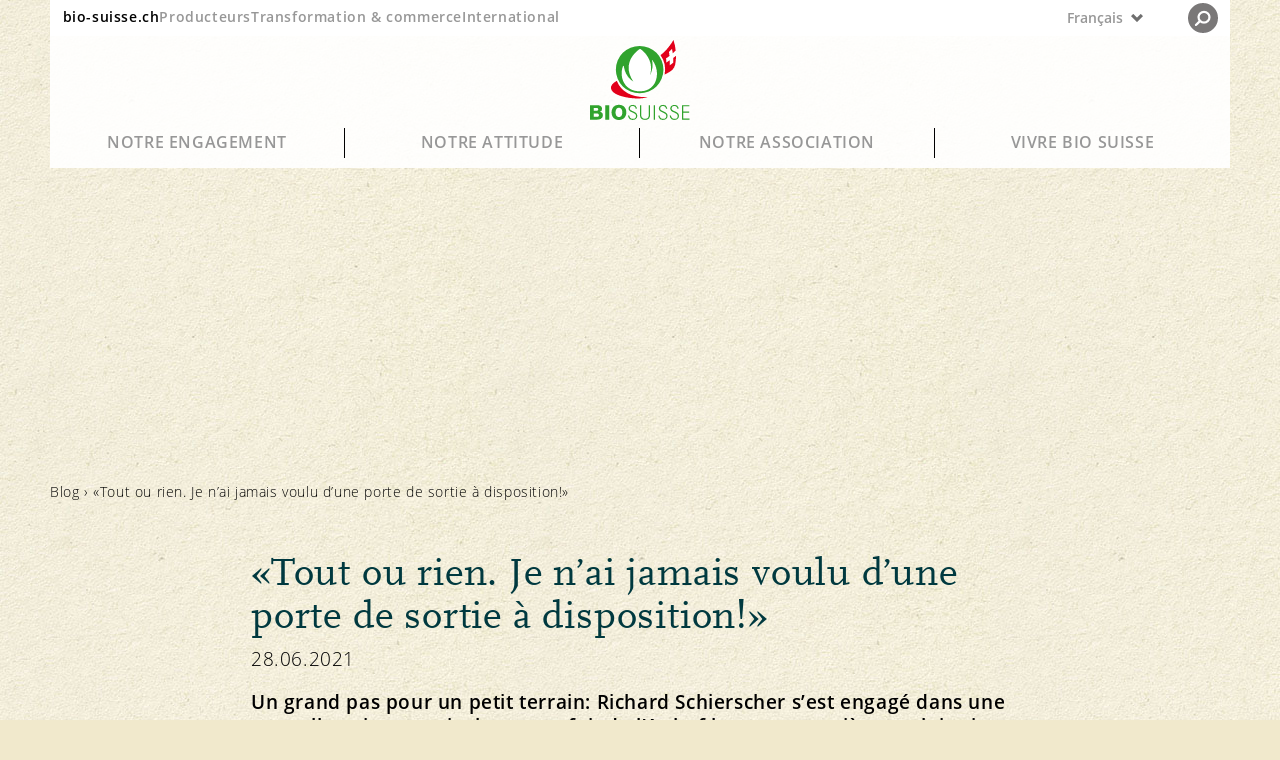

--- FILE ---
content_type: text/html;charset=UTF-8
request_url: https://www.bio-suisse.ch/fr/blog/pionnier-demeter-richard-schierscher.html
body_size: 23656
content:



<!doctype html>

<html class="no-js" lang="fr-CH">
<head>


<meta charset="utf-8" />
<meta name="darkreader-lock">
<meta http-equiv="X-UA-Compatible" content="IE=edge">
<meta name="HandheldFriendly" content="true">
<meta name="viewport" content="width=device-width, initial-scale=1.0" />


<title>Les produits Demeter : L'agriculture biodynamique</title>
<script type="application/ld+json">
{
"@context": "https://schema.org",
"@type": "Organization",
"name": "Bio Suisse",
"address": {
"@type": "PostalAddress",
"addressLocality": "Basel",
"postalCode": "4052",
"streetAddress": "Peter Merian-Strasse 34",
"addressCountry": "CH"
},
"email": "bio@bio-suisse.ch",
"description": "Bio Suisse est la Fédération des entreprises agricoles biologique suisses qui ont le Bourgeon, la marque protégée dont elle est propriétaire.",
"sameAs": [
"https://www.facebook.com/biosuisse",
"https://www.youtube.com/biosuisse",
"https://www.instagram.com/bio_suisse/",
"https://www.linkedin.com/company/bio-suisse/",
"https://de.wikipedia.org/wiki/Bio_Suisse" ],
"url": "https://www.bio-suisse.ch"
}
</script>
<script type="application/ld+json">
{
"@context": "https://schema.org",
"@type": "BreadcrumbList",
"itemListElement":
[
{
"@type": "ListItem",
"position": 1,
"item": "https://www.bio-suisse.ch/",
"name": "Konsumenten"
},
{
"@type": "ListItem",
"position": 2,
"item": "https://www.bio-suisse.ch/fr.html",
"name": "Français"
},
{
"@type": "ListItem",
"position": 3,
"name": "Blog"
}
]
}
</script><meta name="title" content="Les produits Demeter : L'agriculture biodynamique">
<meta name="description" content="Richard Schierscher, premier agriculteur Demeter au Liechtenstein, raconte son parcours vers l’agriculture biodynamique." />
<meta name="geo.region" content="CH-BS">
<meta name="geo.placename" content="Basel">
<meta name="language" content="fr">
<meta name="robots" content="FOLLOW, INDEX, MAX-SNIPPET:-1, MAX-VIDEO-PREVIEW:-1, MAX-IMAGE-PREVIEW:LARGE">
<meta name="ogTitle" property="og:title" content="Les produits Demeter : L'agriculture biodynamique" />
<meta name="ogUrl" property="og:url" content="https://www.bio-suisse.ch/fr/blog/pionnier-demeter-richard-schierscher.html" />
<meta name="ogType" property="og:type" content="website" />
<meta name="ogDescription" property="og:description" content="Richard Schierscher, premier agriculteur Demeter au Liechtenstein, raconte son parcours vers l’agriculture biodynamique." />


<meta name="theme-color" content="#f1eed9">
<meta name="google-site-verification" content="LTRR1KTo0OxHvbe3M6OKxX1kANCb0JtTaIj1OcAQZEc" />

<link rel="apple-touch-icon" sizes="180x180" href="/.resources/biosuisse-module/webresources/favicon/apple-touch-icon.png">
<link rel="icon" type="image/png" sizes="512x512"  href="/.resources/biosuisse-module/webresources/favicon/android-icon-512x512.png">
<link rel="icon" type="image/png" sizes="192x192"  href="/.resources/biosuisse-module/webresources/favicon/android-icon-192x192.png">
<link rel="icon" type="image/png" sizes="32x32" href="/.resources/biosuisse-module/webresources/favicon/favicon-32x32.png">
<link rel="icon" type="image/png" sizes="16x16" href="/.resources/biosuisse-module/webresources/favicon/favicon-16x16.png">
<link rel="mask-icon" href="/.resources/biosuisse-module/webresources/favicon/safari-pinned-tab.svg" color="#32a449">
<meta name="msapplication-TileColor" content="#ffc40d">
<meta name="theme-color" content="#ffffff">


<link rel="alternate" hreflang="de-CH" href="https://www.bio-suisse.ch/de/blog/demeter-pionier-richard-schierscher.html">
<link rel="alternate" hreflang="x-default" href="https://www.bio-suisse.ch/de/blog/demeter-pionier-richard-schierscher.html">
<link rel="alternate" hreflang="fr-CH" href="https://www.bio-suisse.ch/fr/blog/pionnier-demeter-richard-schierscher.html">
<link rel="canonical" href="https://www.bio-suisse.ch/fr/blog/pionnier-demeter-richard-schierscher.html">        <link rel="stylesheet" href="/.resources/biosuisse-module/webresources/css/app~2026-01-21-11-33-12-000~cache.css" media="all" />
        <link rel="stylesheet" href="/.resources/biosuisse-module/webresources/css/print~2026-01-21-11-33-12-000~cache.css" media="print" />

        <link rel="stylesheet" type="text/css" href="/.resources/biosuisse-blog-module/webresources/css/blog-style~2026-01-21-11-36-42-000~cache.css" media="all" />





<script id="cookiebotScript" data-culture="fr" src="https://consent.cookiebot.com/uc.js" data-cbid="2c8ec8be-0899-4da2-b6ea-72422a7175fd" data-blockingmode="auto" type="text/javascript"></script>

        <script>
            dataLayer = [{"content_identifier":"/de/blog/demeter-pionier-richard-schierscher","environment":"prod","page_type":"blog","page_title_global":"«Ganz oder gar nicht. Eine offene Hintertüre wollte ich nie!»","content_group":"Blog","event":"pageview","platform":"Konsumenten","app_section":"/fr/blog/pionnier-demeter-richard-schierscher","page_language":"fr"}]
        </script>
        <script>

            // if(document.cookie.indexOf("notracking=1") === -1 && window.location.search.indexOf('notracking') === -1) {
                (function(w,d,s,l,i){w[l]=w[l]||[];w[l].push({'gtm.start':
                        new Date().getTime(),event:'gtm.js'});var f=d.getElementsByTagName(s)[0],
                    j=d.createElement(s),dl=l!='dataLayer'?'&l='+l:'';j.async=true;j.src=
                    'https://www.googletagmanager.com/gtm.js?id='+i+dl;f.parentNode.insertBefore(j
                    ,f);
                })(window,document,'script','dataLayer','GTM-MH72SDG');
            // } else {
            //     dataLayer = null;
            // }
        </script>

<script type="application/ld+json">
{
"@context": "https://schema.org",
"@type": "BlogPosting",
"mainEntityOfPage": {
"@type": "WebPage",
"@id": "https://www.bio-suisse.ch/fr/blog/pionnier-demeter-richard-schierscher.html"
},
"headline": "«Tout ou rien. Je n’ai jamais voulu d’une porte de sortie à disposition!»",
"description": "Un grand pas pour un petit terrain: Richard Schierscher s’est engagé dans une nouvelle voie en agriculture et a fait de l’Auhof la toute première exploitation biodynamique du Liechtenstein dans les années 1980. Bien avant que le boom du bio n’ait lieu. Le pionnier Demeter nous parle de son parcours, de ses convictions et de la naissance du mouvement bio.",
"image": {
"@type": "ImageObject",
"url": "https://www.bio-suisse.ch/.imaging/focalarea/Cinema/1176x661/dam/jcr:89b7c8d8-66d0-42fb-a5d1-a1b65385b361/begruentes-bauernhaus.jpeg"
},
"datePublished": "2021-06-28T00:00:00+02:00",
"dateModified": "2021-06-28T00:00:00+02:00",
"author": {
"@type": "Person",
"name": "Maya Frommelt",
"jobTitle": "Content Creator",
"description": "Maya a travaillé chez Bio Suisse en tant que rédactrice web.",
"email": "blog@bio-suisse.ch",
"image": "https://www.bio-suisse.ch/.imaging/mte/biosuisse-theme/recipe/dam/konsumenten/blog/bilder/autorinnen/maya-frommelt.jpg/jcr:content/maya-frommelt.jpg"
},
"articleBody": "On fait deux kilomètres à pied à travers champ dans le Schaaner Riet, au cœur de la vallée du Rhin au Lichtenstein, entouré de montagnes....",
"isAccessibleForFree": true,
"publisher": {
"@type": "Organization",
"name": "Bio Suisse",
"logo": {
"@type": "ImageObject",
"url": "https://www.bio-suisse.ch"
},
"url": "https://www.bio-suisse.ch"
},
"contentLocation": {
"@type": "Place",
"name": "Schweiz",
"address": {
"@type": "PostalAddress",
"addressLocality": "Basel",
"postalCode": "4052",
"streetAddress": "Peter Merian-Strasse 34",
"addressCountry": "CH"
}
}
}
</script></head>

<body id="blog" class="bgImg without-page-header  blog-page"
      style="background-image:url('/dam/jcr:2ed9f615-ae97-4400-9e96-0ea4e22d1c76/bio-suisse-bg-pattern-web-90.jpg')">

    <!-- Tag Manager (noscript) -->
    <noscript>
        <iframe
            src="https://www.googletagmanager.com/ns.html?id=GTM-MH72SDG"
            height="0" width="0"
            style="display:none;visibility:hidden">
        </iframe>
    </noscript>
    <!-- End Tag Manager (noscript) -->





<header id="navigation">
    <div id="nav-wrapper">
        <div id="nav-top">
            <div id="global-links" class="hide-medium-down">
                    <ul>
                            <li class="active">
                                <a data-category="navigation"
                                   class="sans-verysmall"
                                   href="/fr.html">bio-suisse.ch</a>
                            </li>
                            <li>
                                <a data-category="navigation"
                                   class="sans-verysmall"
                                   href="/fr/info/partner/producteurs.html">Producteurs</a>
                            </li>
                            <li>
                                <a data-category="navigation"
                                   class="sans-verysmall"
                                   href="https://bourgeon.bio-suisse.ch/transformation-commerce.html">Transformation &amp; commerce</a>
                            </li>
                            <li>
                                <a data-category="navigation"
                                   class="sans-verysmall"
                                   href="https://international.bio-suisse.ch/fr.html">International</a>
                            </li>
                    </ul>
            </div>

            <button id="menu" class="show-medium-down">
                <span class="icon">
                    <svg xmlns="http://www.w3.org/2000/svg" xmlns:xlink="http://www.w3.org/1999/xlink" width="12"
                         height="11.943" viewBox="0 0 12 11.943">
                        <g class="open">
                            <line y1="1.977" x2="12" y2="1.977" style="fill: none;stroke: #6f706f"/>
                            <line y1="9.977" x2="12" y2="9.977" style="fill: none;stroke: #6f706f"/>
                            <line y1="5.977" x2="12" y2="5.977" style="fill: none;stroke: #6f706f"/>
                        </g>
                        <g class="close">
                            <line x1="0.486" y1="11.483" x2="11.509" y2="0.46"
                                  style="fill: none;stroke: #6f706f;stroke-width: 1.2999999523162842px"/>
                            <line x1="0.494" y1="0.46" x2="11.517" y2="11.483"
                                  style="fill: none;stroke: #6f706f;stroke-width: 1.2999999523162842px"/>
                        </g>
                    </svg>
                </span>
                <span class="label sans-verysmall">MENU </span>
            </button>

            <div id="lang-nav">
                    
    <div id="nav-lang-wrapper">
            <button class="custom-select">
                <div class="lang-nav-dropdown">
                    <p class="sans-verysmall">
                        <span class="hide-large">FR</span>
                        <span class="hide-medium-down">Français</span>
                    </p>
                    <span>
                        <svg id="lang-nav-arrow" xmlns="http://www.w3.org/2000/svg" width="14.142" height="9.635"
                             viewBox="0 0 14.142 9.635">
                            <polygon
                                    points="11.579 0 7.063 4.515 2.556 0.008 0 2.563 4.508 7.07 7.072 9.635 9.627 7.079 14.142 2.563 11.579 0"
                                    style="fill: #6f6f6f"/>
                        </svg>
                    </span>
                </div>
                <ul class="custom-options">

                                    <li class="custom-option" data-value="de">
                                        <a data-category="navigation" class="sans-verysmall"
                                           href="/de/blog/demeter-pionier-richard-schierscher.html">
                                            <span class="hide-large">DE</span>
                                            <span class="hide-medium-down">Deutsch</span>
                                        </a>
                                    </li>
                                    <li class="custom-option" data-value="en">
                                        <a data-category="navigation" class="sans-verysmall"
                                           href="/en.html">
                                            <span class="hide-large">EN</span>
                                            <span class="hide-medium-down">English</span>
                                        </a>
                                    </li>
                                    <li class="custom-option" data-value="es">
                                        <a data-category="navigation" class="sans-verysmall"
                                           href="/es.html">
                                            <span class="hide-large">ES</span>
                                            <span class="hide-medium-down">Español</span>
                                        </a>
                                    </li>
                                    <li class="custom-option" data-value="it">
                                        <a data-category="navigation" class="sans-verysmall"
                                           href="/it/blog.html">
                                            <span class="hide-large">IT</span>
                                            <span class="hide-medium-down">Italiano</span>
                                        </a>
                                    </li>

                </ul>
            </button>
    </div>

                <div id="nav-search">
                    <div class="search">

<svg xmlns="http://www.w3.org/2000/svg" xmlns:xlink="http://www.w3.org/1999/xlink" width="25" height="25" viewBox="0 0 25 25">
    <path d="M12.5,25A12.5,12.5,0,1,0,0,12.5,12.5,12.5,0,0,0,12.5,25" style="fill: #231f20"/>
    <path d="M13.332,16.3a4.508,4.508,0,0,0,4.575-4.438,4.508,4.508,0,0,0-4.575-4.439,4.508,4.508,0,0,0-4.575,4.439A4.508,4.508,0,0,0,13.332,16.3Z" style="fill: none;stroke: #fff;stroke-width: 1.850000023841858px"/>
    <line x1="9.881" y1="15.189" x2="6.641" y2="18.291" style="fill: none;stroke: #fff;stroke-linecap: round;stroke-width: 1.850000023841858px"/>
</svg>
                    </div>
                    <div class="close">
<svg xmlns="http://www.w3.org/2000/svg" xmlns:xlink="http://www.w3.org/1999/xlink" width="25.02" height="25.004" viewBox="0 0 25.02 25.004">
    <defs>
        <clipPath id="81fac91d-c607-4a03-a5e1-07bcc0d03d0d-close" transform="translate(0.01 -0.006)">
            <rect width="25" height="25" style="fill: none"/>
        </clipPath>
    </defs>
    <g style="clip-path: url(#81fac91d-c607-4a03-a5e1-07bcc0d03d0d-close)">
        <line x1="0.354" y1="24.651" x2="24.651" y2="0.354" style="fill: none;stroke: #000"/>
        <line x1="0.369" y1="0.354" x2="24.666" y2="24.651" style="fill: none;stroke: #000"/>
    </g>
</svg>
                    </div>
                </div>
            </div>
        </div>

        <div id="main-logo">
            <a id="logo" href="/fr.html">
                    <img src="/dam/jcr:042a8428-1b1b-415f-baae-502b4b3ce76a/logo.svg" alt="Logo">
            </a>
        </div>


        <div id="main-nav">
            <nav>


                    <div id="level-1" class="hide-medium-down">

                        <ul>
                                <li id="s-b4dab72f-81e8-46d4-893d-9625b20e20b5" class="has-childs">
                                    <a class="font-nav-lvl-1 "
                                       data-category="navigation"
                                       href="/fr/notre-engagement.html">
                                        Notre engagement
                                    </a>
                                </li>
                                <li id="s-5b48716a-d720-4883-bb60-941b7e5c5eb0" class="has-childs">
                                    <a class="font-nav-lvl-1 "
                                       data-category="navigation"
                                       href="/fr/notre-attitude.html">
                                        Notre attitude
                                    </a>
                                </li>
                                <li id="s-2bdc4dc1-96ff-4cad-af37-733e262f8ad5" class="has-childs">
                                    <a class="font-nav-lvl-1 "
                                       data-category="navigation"
                                       href="/fr/notre-association.html">
                                        Notre association
                                    </a>
                                </li>
                                <li id="s-ad3c8230-961e-48df-8b2a-5ec3f33b08e5" class="has-childs">
                                    <a class="font-nav-lvl-1 "
                                       data-category="navigation"
                                       href="/fr/vivre-bio-suisse.html">
                                        Vivre Bio Suisse
                                    </a>
                                </li>
                        </ul>

                    </div>

                    <div id="level-2">
                            <div class="level-2-wrapper fold"
                                 id="s-b4dab72f-81e8-46d4-893d-9625b20e20b5-sub">
                                <a class="show-medium-down font-nav-lvl-1 level-1"
                                   data-category="navigation"
                                   href="/fr/notre-engagement.html">
                                    Notre engagement
                                </a>

                                <div class="level-2-title hide-medium-down">
                                        <p class="headline-serif-2 color-blackgreen">Bio par principe, du champ à l’assiette. Un système qui fonctionne. </p>
                                </div>
                                <div class="subnav">



            <ul>


                    <li id="s-d1250109-7439-48bd-aa19-998cfa6097c9" class="has-subpages fold">

                            <a href="/fr/notre-engagement/plaisir-et-durabilite.html"
                               data-category="navigation" class="nav-image-link hide-medium-down"
                            >
                                <div class="nav-image" style="background-image: url('/.imaging/mte/biosuisse-theme/thumbnail/dam/konsumenten/global/headerbilder/H_1_1_0_Knospe-Prinzip.jpg/jcr:content/H_1_1_0_Knospe-Prinzip.jpg') "></div>
                            </a>

                        <a class="nav-link font-nav-lvl-2" href="/fr/notre-engagement/plaisir-et-durabilite.html"
                           data-category="navigation"
                        >
                            Durabilité
                        </a>
                            <button class="show-medium-down">
<svg xmlns="http://www.w3.org/2000/svg" width="14" height="14" viewBox="0 0 14 14">
    <line class="vertical" x1="7" x2="7" y2="14" style="fill: none;stroke: #00393f;stroke-miterlimit: 10;stroke-width: 1.5px"/>
    <line class="horizontal" y1="7" x2="14" y2="7" style="fill: none;stroke: #00393f;stroke-miterlimit: 10;stroke-width: 1.5px"/>
</svg>
                            </button>
                       <div class="subnav">


            <ul>


                    <li id="s-46fd7e6a-14e2-4cb1-933d-bfe60a5f2775" class=" fold">


                        <a class="nav-link font-nav-lvl-3" href="/fr/notre-engagement/plaisir-et-durabilite/qualite-et-gout.html"
                           data-category="navigation"
                        >
                            Qualité et goût
                        </a>
                       
                    </li>


                    <li id="s-718de21d-acb3-4f85-a96c-7c3376c525d5" class=" fold">


                        <a class="nav-link font-nav-lvl-3" href="/fr/notre-engagement/plaisir-et-durabilite/sante.html"
                           data-category="navigation"
                        >
                            Santé
                        </a>
                       
                    </li>


                    <li id="s-77e89675-52f4-4063-9a38-0568da0642a6" class=" fold">


                        <a class="nav-link font-nav-lvl-3" href="/fr/notre-engagement/plaisir-et-durabilite/principe-bourgeon.html"
                           data-category="navigation"
                        >
                            Principe Bourgeon
                        </a>
                       
                    </li>


                    <li id="s-b33f7fc9-b1a2-491a-a327-8b9e1b4ff740" class=" fold">


                        <a class="nav-link font-nav-lvl-3" href="/fr/notre-engagement/plaisir-et-durabilite/notre-marque.html"
                           data-category="navigation"
                        >
                            Notre marque
                        </a>
                       
                    </li>
            </ul>
</div>
                    </li>


                    <li id="s-0a213b47-d23b-4f45-949d-df980444ad02" class="has-subpages fold">

                            <a href="/fr/notre-engagement/bien-etre-animal.html"
                               data-category="navigation" class="nav-image-link hide-medium-down"
                            >
                                <div class="nav-image" style="background-image: url('/.imaging/mte/biosuisse-theme/thumbnail/dam/konsumenten/global/headerbilder/H_1_2_0_Tierwohl-.jpg/jcr:content/H_1_2_0_Tierwohl-.jpg') "></div>
                            </a>

                        <a class="nav-link font-nav-lvl-2" href="/fr/notre-engagement/bien-etre-animal.html"
                           data-category="navigation"
                        >
                            Bien-être animal
                        </a>
                            <button class="show-medium-down">
<svg xmlns="http://www.w3.org/2000/svg" width="14" height="14" viewBox="0 0 14 14">
    <line class="vertical" x1="7" x2="7" y2="14" style="fill: none;stroke: #00393f;stroke-miterlimit: 10;stroke-width: 1.5px"/>
    <line class="horizontal" y1="7" x2="14" y2="7" style="fill: none;stroke: #00393f;stroke-miterlimit: 10;stroke-width: 1.5px"/>
</svg>
                            </button>
                       <div class="subnav">


            <ul>


                    <li id="s-2c5431fc-d71b-403e-b3c2-a19b2f0f4189" class=" fold">


                        <a class="nav-link font-nav-lvl-3" href="/fr/notre-engagement/bien-etre-animal/affouragement.html"
                           data-category="navigation"
                        >
                            Affouragement
                        </a>
                       
                    </li>


                    <li id="s-18689109-0757-4829-9976-994a7c59e1a0" class="has-subpages fold">


                        <a class="nav-link font-nav-lvl-3" href="/fr/notre-engagement/bien-etre-animal/elevage.html"
                           data-category="navigation"
                        >
                            Élevage
                        </a>
                       
                    </li>


                    <li id="s-6dd5306e-afe9-4c74-ad5c-c2ef92da2398" class=" fold">


                        <a class="nav-link font-nav-lvl-3" href="/fr/notre-engagement/bien-etre-animal/sante-animale.html"
                           data-category="navigation"
                        >
                            Santé animale
                        </a>
                       
                    </li>
            </ul>
</div>
                    </li>


                    <li id="s-32ee24ea-b947-4903-ab60-ae1398858840" class="has-subpages fold">

                            <a href="/fr/notre-engagement/biodiversite.html"
                               data-category="navigation" class="nav-image-link hide-medium-down"
                            >
                                <div class="nav-image" style="background-image: url('/.imaging/mte/biosuisse-theme/thumbnail/dam/konsumenten/global/headerbilder/H_1_3_0_Biodiversitaet.jpg/jcr:content/H_1_3_0_Biodiversit%C3%A4t.jpg') "></div>
                            </a>

                        <a class="nav-link font-nav-lvl-2" href="/fr/notre-engagement/biodiversite.html"
                           data-category="navigation"
                        >
                            Biodiversité
                        </a>
                            <button class="show-medium-down">
<svg xmlns="http://www.w3.org/2000/svg" width="14" height="14" viewBox="0 0 14 14">
    <line class="vertical" x1="7" x2="7" y2="14" style="fill: none;stroke: #00393f;stroke-miterlimit: 10;stroke-width: 1.5px"/>
    <line class="horizontal" y1="7" x2="14" y2="7" style="fill: none;stroke: #00393f;stroke-miterlimit: 10;stroke-width: 1.5px"/>
</svg>
                            </button>
                       <div class="subnav">


            <ul>


                    <li id="s-899bf607-508a-48a5-bd31-d7222f4fc567" class=" fold">


                        <a class="nav-link font-nav-lvl-3" href="/fr/notre-engagement/biodiversite/diversite-des-especes.html"
                           data-category="navigation"
                        >
                            Diversité des espèces
                        </a>
                       
                    </li>


                    <li id="s-9e47f29d-446f-4d7e-bc41-3562bf2e8248" class=" fold">


                        <a class="nav-link font-nav-lvl-3" href="/fr/notre-engagement/biodiversite/diversite-des-varietes.html"
                           data-category="navigation"
                        >
                            Diversité des variétés
                        </a>
                       
                    </li>
            </ul>
</div>
                    </li>


                    <li id="s-e8e684ae-0af6-4dac-83c2-75b836d20f42" class="has-subpages fold">

                            <a href="/fr/notre-engagement/protection-des-ressources.html"
                               data-category="navigation" class="nav-image-link hide-medium-down"
                            >
                                <div class="nav-image" style="background-image: url('/.imaging/mte/biosuisse-theme/thumbnail/dam/konsumenten/global/headerbilder/H_4_3_0_BioNaehe.jpg/jcr:content/H_4_3_0_BioN%C3%A4he.jpg') "></div>
                            </a>

                        <a class="nav-link font-nav-lvl-2" href="/fr/notre-engagement/protection-des-ressources.html"
                           data-category="navigation"
                        >
                            Protection des ressources
                        </a>
                            <button class="show-medium-down">
<svg xmlns="http://www.w3.org/2000/svg" width="14" height="14" viewBox="0 0 14 14">
    <line class="vertical" x1="7" x2="7" y2="14" style="fill: none;stroke: #00393f;stroke-miterlimit: 10;stroke-width: 1.5px"/>
    <line class="horizontal" y1="7" x2="14" y2="7" style="fill: none;stroke: #00393f;stroke-miterlimit: 10;stroke-width: 1.5px"/>
</svg>
                            </button>
                       <div class="subnav">


            <ul>


                    <li id="s-35377abb-a56e-4857-9c28-7b9855b9dfcf" class=" fold">


                        <a class="nav-link font-nav-lvl-3" href="/fr/notre-engagement/protection-des-ressources/sol.html"
                           data-category="navigation"
                        >
                            Sol
                        </a>
                       
                    </li>


                    <li id="s-b74d41c0-8a07-412f-a00b-e97fdccafdc1" class=" fold">


                        <a class="nav-link font-nav-lvl-3" href="/fr/notre-engagement/protection-des-ressources/plantes.html"
                           data-category="navigation"
                        >
                            Plantes
                        </a>
                       
                    </li>


                    <li id="s-76a4356f-7065-48a5-995a-c7bfb3e6d72b" class=" fold">


                        <a class="nav-link font-nav-lvl-3" href="/fr/notre-engagement/protection-des-ressources/eau.html"
                           data-category="navigation"
                        >
                            Eau
                        </a>
                       
                    </li>


                    <li id="s-7e61e32e-6fdf-49a5-9a90-36484a64d3b8" class=" fold">


                        <a class="nav-link font-nav-lvl-3" href="/fr/notre-engagement/protection-des-ressources/climat.html"
                           data-category="navigation"
                        >
                            Climat
                        </a>
                       
                    </li>
            </ul>
</div>
                    </li>


                    <li id="s-2e2ad822-b7f6-49b3-bc9c-2701ed986d45" class="has-subpages fold">

                            <a href="/fr/notre-engagement/equite.html"
                               data-category="navigation" class="nav-image-link hide-medium-down"
                            >
                                <div class="nav-image" style="background-image: url('/.imaging/mte/biosuisse-theme/thumbnail/dam/konsumenten/global/headerbilder/H_1_5_0_Fairness.jpg/jcr:content/H_1_5_0_Fairness.jpg') "></div>
                            </a>

                        <a class="nav-link font-nav-lvl-2" href="/fr/notre-engagement/equite.html"
                           data-category="navigation"
                        >
                            Équité
                        </a>
                            <button class="show-medium-down">
<svg xmlns="http://www.w3.org/2000/svg" width="14" height="14" viewBox="0 0 14 14">
    <line class="vertical" x1="7" x2="7" y2="14" style="fill: none;stroke: #00393f;stroke-miterlimit: 10;stroke-width: 1.5px"/>
    <line class="horizontal" y1="7" x2="14" y2="7" style="fill: none;stroke: #00393f;stroke-miterlimit: 10;stroke-width: 1.5px"/>
</svg>
                            </button>
                       <div class="subnav">


            <ul>


                    <li id="s-84e758ef-ee05-4396-a1f4-32e25f5ecdc6" class=" fold">


                        <a class="nav-link font-nav-lvl-3" href="/fr/notre-engagement/equite/marche.html"
                           data-category="navigation"
                        >
                            Marché
                        </a>
                       
                    </li>


                    <li id="s-be0659c5-0606-42bd-a7a1-16668d6087a1" class=" fold">


                        <a class="nav-link font-nav-lvl-3" href="/fr/notre-engagement/equite/prix.html"
                           data-category="navigation"
                        >
                            Prix
                        </a>
                       
                    </li>
            </ul>
</div>
                    </li>


                    <li id="s-5e02a709-6fd3-4e1c-bb06-09ef0ffb9aee" class="has-subpages fold">

                            <a href="/fr/notre-engagement/transparence.html"
                               data-category="navigation" class="nav-image-link hide-medium-down"
                            >
                                <div class="nav-image" style="background-image: url('/.imaging/mte/biosuisse-theme/thumbnail/dam/konsumenten/global/headerbilder/H_1_6_0_Transparenz.jpg/jcr:content/H_1_6_0_Transparenz.jpg') "></div>
                            </a>

                        <a class="nav-link font-nav-lvl-2" href="/fr/notre-engagement/transparence.html"
                           data-category="navigation"
                        >
                            Transparence
                        </a>
                            <button class="show-medium-down">
<svg xmlns="http://www.w3.org/2000/svg" width="14" height="14" viewBox="0 0 14 14">
    <line class="vertical" x1="7" x2="7" y2="14" style="fill: none;stroke: #00393f;stroke-miterlimit: 10;stroke-width: 1.5px"/>
    <line class="horizontal" y1="7" x2="14" y2="7" style="fill: none;stroke: #00393f;stroke-miterlimit: 10;stroke-width: 1.5px"/>
</svg>
                            </button>
                       <div class="subnav">


            <ul>


                    <li id="s-95d4b219-5418-49de-9547-2b964d5d377d" class=" fold">


                        <a class="nav-link font-nav-lvl-3" href="/fr/notre-engagement/transparence/directives.html"
                           data-category="navigation"
                        >
                            Directives
                        </a>
                       
                    </li>


                    <li id="s-6309ccd0-03d6-4fd4-8f0b-a40186c332b3" class=" fold">


                        <a class="nav-link font-nav-lvl-3" href="/fr/notre-engagement/transparence/controle.html"
                           data-category="navigation"
                        >
                            Contrôle
                        </a>
                       
                    </li>


                    <li id="s-587c79d1-8229-4991-8ad4-99cc9a061f22" class=" fold">


                        <a class="nav-link font-nav-lvl-3" href="/fr/notre-engagement/transparence/importations.html"
                           data-category="navigation"
                        >
                            Importations
                        </a>
                       
                    </li>


                    <li id="s-e14676f9-6b60-462c-9d45-66c79fc52fc6" class=" fold">


                        <a class="nav-link font-nav-lvl-3" href="/fr/notre-engagement/transparence/assurance-qualite.html"
                           data-category="navigation"
                        >
                            Assurance qualité
                        </a>
                       
                    </li>
            </ul>
</div>
                    </li>
            </ul>
                                </div>
                            </div>

                            <div class="level-2-wrapper fold"
                                 id="s-5b48716a-d720-4883-bb60-941b7e5c5eb0-sub">
                                <a class="show-medium-down font-nav-lvl-1 level-1"
                                   data-category="navigation"
                                   href="/fr/notre-attitude.html">
                                    Notre attitude
                                </a>

                                <div class="level-2-title hide-medium-down">
                                        <p class="headline-serif-2 color-blackgreen">La vision: un pays bio. La réalité nécessite des réponses aux questions complexes. </p>
                                </div>
                                <div class="subnav">



            <ul>


                    <li id="s-231f9dda-de09-45a7-99e7-7fa27fc3d4d0" class="has-subpages fold">

                            <a href="/fr/notre-attitude/questions-frequentes.html"
                               data-category="navigation" class="nav-image-link hide-medium-down"
                            >
                                <div class="nav-image" style="background-image: url('/.imaging/mte/biosuisse-theme/thumbnail/dam/konsumenten/global/headerbilder/H_2_1_0_Haeufige-Fragen.jpg/jcr:content/H_2_1_0_H%C3%A4ufige-Fragen.jpg') "></div>
                            </a>

                        <a class="nav-link font-nav-lvl-2" href="/fr/notre-attitude/questions-frequentes.html"
                           data-category="navigation"
                        >
                            Questions fréquentes
                        </a>
                            <button class="show-medium-down">
<svg xmlns="http://www.w3.org/2000/svg" width="14" height="14" viewBox="0 0 14 14">
    <line class="vertical" x1="7" x2="7" y2="14" style="fill: none;stroke: #00393f;stroke-miterlimit: 10;stroke-width: 1.5px"/>
    <line class="horizontal" y1="7" x2="14" y2="7" style="fill: none;stroke: #00393f;stroke-miterlimit: 10;stroke-width: 1.5px"/>
</svg>
                            </button>
                       <div class="subnav">


            <ul>


                    <li id="s-211ab359-1ff7-4348-9754-6bad4666077d" class=" fold">


                        <a class="nav-link font-nav-lvl-3" href="/fr/notre-attitude/questions-frequentes/transformation-et-emballage.html"
                           data-category="navigation"
                        >
                            Transformation et emballage
                        </a>
                       
                    </li>


                    <li id="s-716ed5d6-a0c5-48da-9334-b293245cf127" class=" fold">


                        <a class="nav-link font-nav-lvl-3" href="/fr/notre-attitude/questions-frequentes/labels-et-controle.html"
                           data-category="navigation"
                        >
                            Labels et contrôle
                        </a>
                       
                    </li>


                    <li id="s-e2fe4ad5-0ee1-48eb-8c02-5a26d1132443" class=" fold">


                        <a class="nav-link font-nav-lvl-3" href="/fr/notre-attitude/questions-frequentes/elevage-animal-et-affouragement.html"
                           data-category="navigation"
                        >
                            Élevage animal et affouragement
                        </a>
                       
                    </li>


                    <li id="s-4e5be04e-d630-4def-b56b-4765c849a050" class=" fold">


                        <a class="nav-link font-nav-lvl-3" href="/fr/notre-attitude/questions-frequentes/importation.html"
                           data-category="navigation"
                        >
                            Importation
                        </a>
                       
                    </li>
            </ul>
</div>
                    </li>


                    <li id="s-9627c99d-d672-4d98-8b11-e30f0f2f535d" class=" fold">

                            <a href="/fr/notre-attitude/notre-opinion.html"
                               data-category="navigation" class="nav-image-link hide-medium-down"
                            >
                                <div class="nav-image" style="background-image: url('/.imaging/mte/biosuisse-theme/thumbnail/dam/konsumenten/global/headerbilder/H_2_3_0_Meinung.jpg/jcr:content/H_2_3_0_Meinung.jpg') "></div>
                            </a>

                        <a class="nav-link font-nav-lvl-2" href="/fr/notre-attitude/notre-opinion.html"
                           data-category="navigation"
                        >
                            Notre opinion
                        </a>
                       
                    </li>


                    <li id="s-1880aadc-0bfa-4369-a86b-4b777be2f718" class="has-subpages fold">

                            <a href="/fr/notre-attitude/en-point-de-mire.html"
                               data-category="navigation" class="nav-image-link hide-medium-down"
                            >
                                <div class="nav-image" style="background-image: url('/.imaging/mte/biosuisse-theme/thumbnail/dam/konsumenten/global/headerbilder/H_4_1_0_Magazin.jpg/jcr:content/H_4_1_0_Magazin.jpg') "></div>
                            </a>

                        <a class="nav-link font-nav-lvl-2" href="/fr/notre-attitude/en-point-de-mire.html"
                           data-category="navigation"
                        >
                            En point de mire
                        </a>
                            <button class="show-medium-down">
<svg xmlns="http://www.w3.org/2000/svg" width="14" height="14" viewBox="0 0 14 14">
    <line class="vertical" x1="7" x2="7" y2="14" style="fill: none;stroke: #00393f;stroke-miterlimit: 10;stroke-width: 1.5px"/>
    <line class="horizontal" y1="7" x2="14" y2="7" style="fill: none;stroke: #00393f;stroke-miterlimit: 10;stroke-width: 1.5px"/>
</svg>
                            </button>
                       <div class="subnav">


            <ul>


                    <li id="s-539a94d6-bd28-44bb-baa0-732ec091f076" class="has-subpages fold">


                        <a class="nav-link font-nav-lvl-3" href="/fr/notre-attitude/en-point-de-mire/le-genie-genetique.html"
                           data-category="navigation"
                        >
                            Le génie génétique
                        </a>
                       
                    </li>


                    <li id="s-a0a5844f-bdf9-41a1-8340-5fb6abd64bf0" class="has-subpages fold">


                        <a class="nav-link font-nav-lvl-3" href="/fr/notre-attitude/en-point-de-mire/le-climat.html"
                           data-category="navigation"
                        >
                            Le climat
                        </a>
                       
                    </li>
            </ul>
</div>
                    </li>


                    <li id="s-7b9f14f6-d31c-46fc-8c47-db668cd04c0a" class=" fold">

                            <a href="/fr/notre-attitude/societe-et-politique.html"
                               data-category="navigation" class="nav-image-link hide-medium-down"
                            >
                                <div class="nav-image" style="background-image: url('/.imaging/mte/biosuisse-theme/thumbnail/dam/konsumenten/global/headerbilder/H_2_2_0_GesellPolitik.jpg/jcr:content/H_2_2_0_GesellPolitik.jpg') "></div>
                            </a>

                        <a class="nav-link font-nav-lvl-2" href="/fr/notre-attitude/societe-et-politique.html"
                           data-category="navigation"
                        >
                            Politique
                        </a>
                       
                    </li>
            </ul>
                                </div>
                            </div>

                            <div class="level-2-wrapper fold"
                                 id="s-2bdc4dc1-96ff-4cad-af37-733e262f8ad5-sub">
                                <a class="show-medium-down font-nav-lvl-1 level-1"
                                   data-category="navigation"
                                   href="/fr/notre-association.html">
                                    Notre association
                                </a>

                                <div class="level-2-title hide-medium-down">
                                        <p class="headline-serif-2 color-blackgreen">La voix de l’agriculture bio suisse. Avec le cœur, la tête et la main. </p>
                                </div>
                                <div class="subnav">



            <ul>


                    <li id="s-65b685a5-bc20-4543-b364-d8aea19f54b1" class="has-subpages fold">

                            <a href="/fr/notre-association/portrait.html"
                               data-category="navigation" class="nav-image-link hide-medium-down"
                            >
                                <div class="nav-image" style="background-image: url('/.imaging/mte/biosuisse-theme/thumbnail/dam/konsumenten/global/headerbilder/H_3_1_0_D_V1_Portrait.jpg/jcr:content/H_3_1_0_D_V1_Portrait.jpg') "></div>
                            </a>

                        <a class="nav-link font-nav-lvl-2" href="/fr/notre-association/portrait.html"
                           data-category="navigation"
                        >
                            Portrait
                        </a>
                            <button class="show-medium-down">
<svg xmlns="http://www.w3.org/2000/svg" width="14" height="14" viewBox="0 0 14 14">
    <line class="vertical" x1="7" x2="7" y2="14" style="fill: none;stroke: #00393f;stroke-miterlimit: 10;stroke-width: 1.5px"/>
    <line class="horizontal" y1="7" x2="14" y2="7" style="fill: none;stroke: #00393f;stroke-miterlimit: 10;stroke-width: 1.5px"/>
</svg>
                            </button>
                       <div class="subnav">


            <ul>


                    <li id="s-0b379762-99ed-45c7-b658-2d6198332799" class=" fold">


                        <a class="nav-link font-nav-lvl-3" href="/fr/notre-association/portrait/le-bio-en-chiffres.html"
                           data-category="navigation"
                        >
                            Le bio en chiffres
                        </a>
                       
                    </li>


                    <li id="s-24858b0b-fec2-4c2d-98dd-c5eec30f36e5" class="has-subpages fold">


                        <a class="nav-link font-nav-lvl-3" href="/fr/notre-association/portrait/rapport-annuel.html"
                           data-category="navigation"
                        >
                            Rapport annuel
                        </a>
                       
                    </li>


                    <li id="s-6ea573d8-8b45-497a-b0c6-cdfac86206ce" class=" fold">


                        <a class="nav-link font-nav-lvl-3" href="/fr/notre-association/portrait/concept-directeur-et-vision.html"
                           data-category="navigation"
                        >
                            Concept directeur et vision
                        </a>
                       
                    </li>


                    <li id="s-27d78804-9172-45ef-99e6-524082a6434e" class=" fold">


                        <a class="nav-link font-nav-lvl-3" href="/fr/notre-association/portrait/strategie.html"
                           data-category="navigation"
                        >
                            Strategie
                        </a>
                       
                    </li>
            </ul>
</div>
                    </li>


                    <li id="s-3c72c7b9-1f8d-466a-8233-71a2a461afa4" class="has-subpages fold">

                            <a href="/fr/notre-association/membres.html"
                               data-category="navigation" class="nav-image-link hide-medium-down"
                            >
                                <div class="nav-image" style="background-image: url('/.imaging/mte/biosuisse-theme/thumbnail/dam/konsumenten/global/headerbilder/H_3_2_0_Mitglieder.jpg/jcr:content/H_3_2_0_Mitglieder.jpg') "></div>
                            </a>

                        <a class="nav-link font-nav-lvl-2" href="/fr/notre-association/membres.html"
                           data-category="navigation"
                        >
                            Membres
                        </a>
                            <button class="show-medium-down">
<svg xmlns="http://www.w3.org/2000/svg" width="14" height="14" viewBox="0 0 14 14">
    <line class="vertical" x1="7" x2="7" y2="14" style="fill: none;stroke: #00393f;stroke-miterlimit: 10;stroke-width: 1.5px"/>
    <line class="horizontal" y1="7" x2="14" y2="7" style="fill: none;stroke: #00393f;stroke-miterlimit: 10;stroke-width: 1.5px"/>
</svg>
                            </button>
                       <div class="subnav">


            <ul>


                    <li id="s-ecfebf78-38c2-40fa-9db5-6f2e34ff8ff3" class=" fold">


                        <a class="nav-link font-nav-lvl-3" href="/fr/notre-association/membres/organisations-membres.html"
                           data-category="navigation"
                        >
                            Organisations membres
                        </a>
                       
                    </li>
            </ul>
</div>
                    </li>


                    <li id="s-002d549e-20f1-4ff0-9bce-1571701f2c4c" class="has-subpages fold">

                            <a href="/fr/notre-association/organisation.html"
                               data-category="navigation" class="nav-image-link hide-medium-down"
                            >
                                <div class="nav-image" style="background-image: url('/.imaging/mte/biosuisse-theme/thumbnail/dam/konsumenten/global/headerbilder/H_3_3_0_D_V1_Organisation.jpg/jcr:content/H_3_3_0_D_V1_Organisation.jpg') "></div>
                            </a>

                        <a class="nav-link font-nav-lvl-2" href="/fr/notre-association/organisation.html"
                           data-category="navigation"
                        >
                            Organisation
                        </a>
                            <button class="show-medium-down">
<svg xmlns="http://www.w3.org/2000/svg" width="14" height="14" viewBox="0 0 14 14">
    <line class="vertical" x1="7" x2="7" y2="14" style="fill: none;stroke: #00393f;stroke-miterlimit: 10;stroke-width: 1.5px"/>
    <line class="horizontal" y1="7" x2="14" y2="7" style="fill: none;stroke: #00393f;stroke-miterlimit: 10;stroke-width: 1.5px"/>
</svg>
                            </button>
                       <div class="subnav">


            <ul>


                    <li id="s-80107663-1b48-48b3-82dc-d498094fa321" class=" fold">


                        <a class="nav-link font-nav-lvl-3" href="/fr/notre-association/organisation/comite.html"
                           data-category="navigation"
                        >
                            Comité
                        </a>
                       
                    </li>


                    <li id="s-5a848b9f-382f-4729-87fa-06130f3da958" class=" fold">


                        <a class="nav-link font-nav-lvl-3" href="/fr/notre-association/organisation/secretariat.html"
                           data-category="navigation"
                        >
                            Secrétariat
                        </a>
                       
                    </li>


                    <li id="s-3efe9966-e5cc-4fa7-85f6-89b29fb9f067" class=" fold">


                        <a class="nav-link font-nav-lvl-3" href="/fr/notre-association/organisation/assemblee-des-delegues.html"
                           data-category="navigation"
                        >
                            Assemblée des délégués
                        </a>
                       
                    </li>
            </ul>
</div>
                    </li>


                    <li id="s-e0e14e81-617f-47ad-bb92-0dfc4b223ed4" class="has-subpages fold">

                            <a href="/fr/notre-association/medias.html"
                               data-category="navigation" class="nav-image-link hide-medium-down"
                            >
                                <div class="nav-image" style="background-image: url('/.imaging/mte/biosuisse-theme/thumbnail/dam/konsumenten/global/headerbilder/H_3_4_0_Medien.jpg/jcr:content/H_3_4_0_Medien.jpg') "></div>
                            </a>

                        <a class="nav-link font-nav-lvl-2" href="/fr/notre-association/medias.html"
                           data-category="navigation"
                        >
                            Médias
                        </a>
                            <button class="show-medium-down">
<svg xmlns="http://www.w3.org/2000/svg" width="14" height="14" viewBox="0 0 14 14">
    <line class="vertical" x1="7" x2="7" y2="14" style="fill: none;stroke: #00393f;stroke-miterlimit: 10;stroke-width: 1.5px"/>
    <line class="horizontal" y1="7" x2="14" y2="7" style="fill: none;stroke: #00393f;stroke-miterlimit: 10;stroke-width: 1.5px"/>
</svg>
                            </button>
                       <div class="subnav">


            <ul>


                    <li id="s-e99fccb9-c643-47b5-b99b-2f9898491609" class=" fold">


                        <a class="nav-link font-nav-lvl-3" href="/fr/notre-association/medias/communiques-de-presse.html"
                           data-category="navigation"
                        >
                            Communiqués de presse
                        </a>
                       
                    </li>


                    <li id="s-c9091868-d3ff-48fe-a3f1-43d2daa4bf80" class=" fold">


                        <a class="nav-link font-nav-lvl-3" href="/fr/notre-association/medias/telechargements.html"
                           data-category="navigation"
                        >
                            Téléchargement des photos
                        </a>
                       
                    </li>


                    <li id="s-eabce6f6-1502-4dd3-9ae5-7622b289ae50" class="has-subpages fold">


                        <a class="nav-link font-nav-lvl-3" href="/fr/notre-association/medias/logo-telecharger.html"
                           data-category="navigation"
                        >
                            Téléchargement des logos 
                        </a>
                       
                    </li>
            </ul>
</div>
                    </li>


                    <li id="s-c7b73caa-5cbd-476d-b493-24702d9b901a" class="has-subpages fold">

                            <a href="/fr/notre-association/service.html"
                               data-category="navigation" class="nav-image-link hide-medium-down"
                            >
                                <div class="nav-image" style="background-image: url('/.imaging/mte/biosuisse-theme/thumbnail/dam/konsumenten/global/headerbilder/H_3_5_0_Service.jpg/jcr:content/H_3_5_0_Service.jpg') "></div>
                            </a>

                        <a class="nav-link font-nav-lvl-2" href="/fr/notre-association/service.html"
                           data-category="navigation"
                        >
                            Service
                        </a>
                            <button class="show-medium-down">
<svg xmlns="http://www.w3.org/2000/svg" width="14" height="14" viewBox="0 0 14 14">
    <line class="vertical" x1="7" x2="7" y2="14" style="fill: none;stroke: #00393f;stroke-miterlimit: 10;stroke-width: 1.5px"/>
    <line class="horizontal" y1="7" x2="14" y2="7" style="fill: none;stroke: #00393f;stroke-miterlimit: 10;stroke-width: 1.5px"/>
</svg>
                            </button>
                       <div class="subnav">


            <ul>


                    <li id="s-2f9b1881-8e3e-4984-b12a-9d5b89081756" class=" fold">


                        <a class="nav-link font-nav-lvl-3" href="/fr/notre-association/service/offres-d-emplois.html"
                           data-category="navigation"
                        >
                            Offres d’emploi
                        </a>
                       
                    </li>


                    <li id="s-968ccfe7-aaa3-4ce3-b38f-0e6a51762fc4" class=" fold">


                        <a class="nav-link font-nav-lvl-3" href="/fr/notre-association/service/organe-de-mediation.html"
                           data-category="navigation"
                        >
                            Organe de médiation
                        </a>
                       
                    </li>
            </ul>
</div>
                    </li>


                    <li id="s-8d71cf06-ede0-4fe2-998a-54239b73b008" class="has-subpages fold">

                            <a href="/fr/notre-association/option-federation-interne.html"
                               data-category="navigation" class="nav-image-link hide-medium-down"
                            >
                                <div class="nav-image" style="background-image: url('/.imaging/mte/biosuisse-theme/thumbnail/dam/konsumenten/de/unser-verband/verbandsintern/H_0_0_0_Verbandsintern.jpg/jcr:content/H_0_0_0_Verbandsintern.jpg') "></div>
                            </a>

                        <a class="nav-link font-nav-lvl-2" href="/fr/notre-association/option-federation-interne.html"
                           data-category="navigation"
                        >
                            Fédération interne
                        </a>
                            <button class="show-medium-down">
<svg xmlns="http://www.w3.org/2000/svg" width="14" height="14" viewBox="0 0 14 14">
    <line class="vertical" x1="7" x2="7" y2="14" style="fill: none;stroke: #00393f;stroke-miterlimit: 10;stroke-width: 1.5px"/>
    <line class="horizontal" y1="7" x2="14" y2="7" style="fill: none;stroke: #00393f;stroke-miterlimit: 10;stroke-width: 1.5px"/>
</svg>
                            </button>
                       <div class="subnav">


            <ul>


                    <li id="s-cce97624-69c4-42c3-bda0-bb3a76d6f504" class="has-subpages fold">


                        <a class="nav-link font-nav-lvl-3" href="/fr/notre-association/option-federation-interne/extranet.html"
                           data-category="navigation"
                        >
                            Extranet
                        </a>
                       
                    </li>


                    <li id="s-9613d3bd-8360-4486-8c87-bc89884b31fc" class="has-subpages fold">


                        <a class="nav-link font-nav-lvl-3" href="/fr/notre-association/option-federation-interne/cahier-des-charges.html"
                           data-category="navigation"
                        >
                            Cahier des charges
                        </a>
                       
                    </li>
            </ul>
</div>
                    </li>
            </ul>
                                </div>
                            </div>

                            <div class="level-2-wrapper fold"
                                 id="s-ad3c8230-961e-48df-8b2a-5ec3f33b08e5-sub">
                                <a class="show-medium-down font-nav-lvl-1 level-1"
                                   data-category="navigation"
                                   href="/fr/vivre-bio-suisse.html">
                                    Vivre Bio Suisse
                                </a>

                                <div class="level-2-title hide-medium-down">
                                        <p class="headline-serif-2 color-blackgreen">Tout sur les produits bio, leur origine et leur transformation. Parce que c’est bon.</p>
                                </div>
                                <div class="subnav">



            <ul>


                    <li id="s-e29567a0-7199-4b49-a28d-d56cccd103ec" class="has-subpages fold">

                            <a href="/fr/vivre-bio-suisse/blog-news.html"
                               data-category="navigation" class="nav-image-link hide-medium-down"
                            >
                                <div class="nav-image" style="background-image: url('/.imaging/mte/biosuisse-theme/thumbnail/dam/konsumenten/global/headerbilder/H_4_1_0_Magazin.jpg/jcr:content/H_4_1_0_Magazin.jpg') "></div>
                            </a>

                        <a class="nav-link font-nav-lvl-2" href="/fr/vivre-bio-suisse/blog-news.html"
                           data-category="navigation"
                        >
                            Blog
                        </a>
                            <button class="show-medium-down">
<svg xmlns="http://www.w3.org/2000/svg" width="14" height="14" viewBox="0 0 14 14">
    <line class="vertical" x1="7" x2="7" y2="14" style="fill: none;stroke: #00393f;stroke-miterlimit: 10;stroke-width: 1.5px"/>
    <line class="horizontal" y1="7" x2="14" y2="7" style="fill: none;stroke: #00393f;stroke-miterlimit: 10;stroke-width: 1.5px"/>
</svg>
                            </button>
                       <div class="subnav">


            <ul>


                    <li id="s-2cf52989-9a36-413e-8879-86c7132436ea" class=" fold">


                        <a class="nav-link font-nav-lvl-3" href="/fr/vivre-bio-suisse/blog-news/cinema.html"
                           data-category="navigation"
                        >
                            Cinéma
                        </a>
                       
                    </li>


                    <li id="s-34521757-fbe0-4adc-940c-c097fdd809ae" class=" fold">


                        <a class="nav-link font-nav-lvl-3" href="/fr/vivre-bio-suisse/blog-news/newsletter.html"
                           data-category="navigation"
                        >
                            Newsletter
                        </a>
                       
                    </li>
            </ul>
</div>
                    </li>


                    <li id="s-b683a5b1-812c-4391-9c83-27ff34e6af30" class="has-subpages fold">

                            <a href="/fr/vivre-bio-suisse/produits-bourgeon.html"
                               data-category="navigation" class="nav-image-link hide-medium-down"
                            >
                                <div class="nav-image" style="background-image: url('/.imaging/mte/biosuisse-theme/thumbnail/dam/konsumenten/global/headerbilder/H_4_2_0_Produkte.jpg/jcr:content/H_4_2_0_Produkte.jpg') "></div>
                            </a>

                        <a class="nav-link font-nav-lvl-2" href="/fr/vivre-bio-suisse/produits-bourgeon.html"
                           data-category="navigation"
                        >
                            Produits Bourgeon
                        </a>
                            <button class="show-medium-down">
<svg xmlns="http://www.w3.org/2000/svg" width="14" height="14" viewBox="0 0 14 14">
    <line class="vertical" x1="7" x2="7" y2="14" style="fill: none;stroke: #00393f;stroke-miterlimit: 10;stroke-width: 1.5px"/>
    <line class="horizontal" y1="7" x2="14" y2="7" style="fill: none;stroke: #00393f;stroke-miterlimit: 10;stroke-width: 1.5px"/>
</svg>
                            </button>
                       <div class="subnav">


            <ul>


                    <li id="s-5a69f29e-99e2-4038-ad58-1886ed748029" class=" fold">


                        <a class="nav-link font-nav-lvl-3" href="/fr/vivre-bio-suisse/produits-bourgeon/produits-bio-gourmet.html"
                           data-category="navigation"
                        >
                            Produits Bio Gourmet
                        </a>
                       
                    </li>


                    <li id="s-893a054d-23e5-41e6-9448-194bd8fa22ee" class=" fold">


                        <a class="nav-link font-nav-lvl-3" href="/fr/vivre-bio-suisse/produits-bourgeon/calendrier-des-saisons.html"
                           data-category="navigation"
                        >
                            Calendrier saisonnier
                        </a>
                       
                    </li>
            </ul>
</div>
                    </li>


                    <li id="s-9775854a-3808-4528-841d-127abd30a0b8" class="has-subpages fold">

                            <a href="/fr/vivre-bio-suisse/le-bio-pres-de-chez-vous.html"
                               data-category="navigation" class="nav-image-link hide-medium-down"
                            >
                                <div class="nav-image" style="background-image: url('/.imaging/mte/biosuisse-theme/thumbnail/dam/konsumenten/global/headerbilder/H_4_3_0_BioNaehe.jpg/jcr:content/H_4_3_0_BioN%C3%A4he.jpg') "></div>
                            </a>

                        <a class="nav-link font-nav-lvl-2" href="/fr/vivre-bio-suisse/le-bio-pres-de-chez-vous.html"
                           data-category="navigation"
                        >
                            Le plaisir bio près de chez vous
                        </a>
                            <button class="show-medium-down">
<svg xmlns="http://www.w3.org/2000/svg" width="14" height="14" viewBox="0 0 14 14">
    <line class="vertical" x1="7" x2="7" y2="14" style="fill: none;stroke: #00393f;stroke-miterlimit: 10;stroke-width: 1.5px"/>
    <line class="horizontal" y1="7" x2="14" y2="7" style="fill: none;stroke: #00393f;stroke-miterlimit: 10;stroke-width: 1.5px"/>
</svg>
                            </button>
                       <div class="subnav">


            <ul>


                    <li id="s-d86dd259-9ba3-4746-8ad4-49b494d322b3" class=" fold">


                        <a class="nav-link font-nav-lvl-3" href="/fr/vivre-bio-suisse/le-bio-pres-de-chez-vous/biocuisine.html"
                           data-category="navigation"
                        >
                            Bio Cuisine
                        </a>
                       
                    </li>


                    <li id="s-1105ea6e-949b-4bb6-b6a5-44017277a1a0" class=" fold">


                        <a class="nav-link font-nav-lvl-3" href="/fr/vivre-bio-suisse/le-bio-pres-de-chez-vous/acheter-bio.html"
                           data-category="navigation"
                        >
                            Magasins spécialisés bio
                        </a>
                       
                    </li>
            </ul>
</div>
                    </li>


                    <li id="s-01dd5670-ed0d-4dce-872e-49a459ab97ea" class="has-subpages fold">

                            <a href="/fr/vivre-bio-suisse/evenements.html"
                               data-category="navigation" class="nav-image-link hide-medium-down"
                            >
                                <div class="nav-image" style="background-image: url('/.imaging/mte/biosuisse-theme/thumbnail/dam/konsumenten/global/headerbilder/H_4_5_0_Veranstaltungen.jpg/jcr:content/H_4_5_0_Veranstaltungen.jpg') "></div>
                            </a>

                        <a class="nav-link font-nav-lvl-2" href="/fr/vivre-bio-suisse/evenements.html"
                           data-category="navigation"
                        >
                            Événements
                        </a>
                            <button class="show-medium-down">
<svg xmlns="http://www.w3.org/2000/svg" width="14" height="14" viewBox="0 0 14 14">
    <line class="vertical" x1="7" x2="7" y2="14" style="fill: none;stroke: #00393f;stroke-miterlimit: 10;stroke-width: 1.5px"/>
    <line class="horizontal" y1="7" x2="14" y2="7" style="fill: none;stroke: #00393f;stroke-miterlimit: 10;stroke-width: 1.5px"/>
</svg>
                            </button>
                       <div class="subnav">


            <ul>


                    <li id="s-b5d93d33-36bf-4414-917b-b336f05be2b0" class="has-subpages fold">


                        <a class="nav-link font-nav-lvl-3" href="/fr/vivre-bio-suisse/evenements/grand-prix.html"
                           data-category="navigation"
                        >
                            Grand Prix
                        </a>
                       
                    </li>


                    <li id="s-bda07fe3-c074-49f8-ab3f-21d55a6c2b14" class=" fold">


                        <a class="nav-link font-nav-lvl-3" href="/fr/vivre-bio-suisse/evenements/fnrb.html"
                           data-category="navigation"
                        >
                            Forum national de la recherche biologique FNRB
                        </a>
                       
                    </li>


                    <li id="s-bb57b6d9-bcf8-4318-b1cd-a00fca9a89d3" class=" fold">


                        <a class="nav-link font-nav-lvl-3" href="/fr/vivre-bio-suisse/evenements/marches-regionaux.html"
                           data-category="navigation"
                        >
                            Marchés régionaux
                        </a>
                       
                    </li>


                    <li id="s-e32cbe83-8b0e-49fe-9ebe-4effdf93ec34" class=" fold">


                        <a class="nav-link font-nav-lvl-3" href="/fr/vivre-bio-suisse/evenements/symposium-bio.html"
                           data-category="navigation"
                        >
                            Bio-Symposium
                        </a>
                       
                    </li>
            </ul>
</div>
                    </li>


                    <li id="s-7345f803-9c23-4077-b8e5-b54318fa1747" class=" fold">

                            <a href="/fr/vivre-bio-suisse/actualites.html"
                               data-category="navigation" class="nav-image-link hide-medium-down"
                            >
                                <div class="nav-image" style="background-image: url('/.imaging/mte/biosuisse-theme/thumbnail/dam/konsumenten/de/biosuisse-erleben/aktuelles/H_0_0_0_Aktuelles.jpg/jcr:content/H_0_0_0_Aktuelles.jpg') "></div>
                            </a>

                        <a class="nav-link font-nav-lvl-2" href="/fr/vivre-bio-suisse/actualites.html"
                           data-category="navigation"
                        >
                            Actualités
                        </a>
                       
                    </li>


                    <li id="s-d89c30db-f447-468d-bc20-605d540835b7" class=" fold">

                            <a href="/fr/vivre-bio-suisse/recettes-bourgeon.html"
                               data-category="navigation" class="nav-image-link hide-medium-down"
                            >
                                <div class="nav-image" style="background-image: url('/.imaging/mte/biosuisse-theme/thumbnail/dam/konsumenten/global/headerbilder/H_4_4_0_Rezepte.jpg/jcr:content/H_4_4_0_Rezepte.jpg') "></div>
                            </a>

                        <a class="nav-link font-nav-lvl-2" href="/fr/vivre-bio-suisse/recettes-bourgeon.html"
                           data-category="navigation"
                        >
                            Recettes Bourgeon
                        </a>
                       
                    </li>
            </ul>
                                </div>
                            </div>

                        <div id="nav-footer" class="hide-medium-down">
                                <a class="nl-btn sans-verysmall" rel="noreferrer"
                                   data-category="navigation"
                                   data-dltype="buttonlink"
                                   data-name="Newsletter Abonnieren" 
                                   href="/fr/newsletter.html">S’abonner à la newsletter</a>
                                <div class="socials">
                                            <a class="social-link" target="_blank"
                                               data-category="navigation"
                                               data-name="facebook"
                                               href="https://www.facebook.com/biosuisse">
                                                <svg id="Layer_1" data-name="Layer 1" xmlns="http://www.w3.org/2000/svg" width="25" height="25" viewBox="0 0 25 25">
  <path d="M16.2,7.353H14.452c-.617,0-.746.252-.746.891V9.785H16.2l-.24,2.707H13.706v8.085H10.478v-8.05H8.8V9.785h1.68V7.628c0-2.026,1.084-3.084,3.485-3.084H16.2ZM12.5,0A12.5,12.5,0,1,0,25,12.5,12.5,12.5,0,0,0,12.5,0" data-fill-color="#1d1d1b"/>
</svg>
                                            </a>
                                            <a class="social-link" target="_blank"
                                               data-category="navigation"
                                               data-name="linkedin"
                                               href="https://www.linkedin.com/company/bio-suisse">
                                                <svg id="Layer_1" data-name="Layer 1" xmlns="http://www.w3.org/2000/svg" width="25" height="25" viewBox="0 0 25 25">
  <path d="M19.448,18.544H16.719V13.888c0-1.275-.485-1.988-1.5-1.988-1.1,0-1.674.743-1.674,1.988v4.656H10.918V9.675H13.55v1.2A3.093,3.093,0,0,1,16.222,9.4c1.881,0,3.226,1.149,3.226,3.525ZM7.778,8.514A1.636,1.636,0,1,1,9.4,6.88,1.629,1.629,0,0,1,7.778,8.514m1.387,10.03H6.42V9.678H9.165ZM12.5,0A12.5,12.5,0,1,0,25,12.5,12.5,12.5,0,0,0,12.5,0" data-fill-color="#1d1d1b"/>
</svg>
                                            </a>
                                            <a class="social-link" target="_blank"
                                               data-category="navigation"
                                               data-name=""
                                               href="https://www.youtube.com/biosuisse">
                                                <svg version="1.1" id="Layer_1" xmlns="http://www.w3.org/2000/svg" xmlns:xlink="http://www.w3.org/1999/xlink" x="0px" y="0px"
	 width="25px" height="25px" viewBox="0 0 25 25" style="enable-background:new 0 0 25 25;" xml:space="preserve">
<path display="none" data-fill-color="#1D1D1B" d="M19.4,18.5h-2.7v-4.7c0-1.3-0.5-2-1.5-2c-1.1,0-1.7,0.7-1.7,2v4.7h-2.6V9.7h2.6v1.2c0.6-0.9,1.6-1.5,2.7-1.5
	c1.9,0,3.2,1.1,3.2,3.5V18.5z M7.8,8.5c-0.9,0-1.6-0.7-1.6-1.6c0-0.9,0.7-1.6,1.6-1.6S9.4,6,9.4,6.9c0,0,0,0,0,0
	C9.4,7.8,8.7,8.5,7.8,8.5 M9.2,18.5H6.4V9.7h2.7V18.5z M12.5,0C5.6,0,0,5.6,0,12.5S5.6,25,12.5,25S25,19.4,25,12.5S19.4,0,12.5,0"/>
<g>
	<polygon points="10.6,14.6 14.4,12.5 10.6,10.4 	"/>
	<path data-fill-color="#1D1D1B" d="M12.5,0C5.6,0,0,5.6,0,12.5S5.6,25,12.5,25S25,19.4,25,12.5S19.4,0,12.5,0z M20.7,15.2c0,1.6-1.3,2.9-2.9,2.9
		H7.2c-1.6,0-2.9-1.3-2.9-2.9V9.8c0-1.6,1.3-2.9,2.9-2.9h10.6c1.6,0,2.9,1.3,2.9,2.9V15.2z"/>
</g>
</svg>
                                            </a>
                                            <a class="social-link" target="_blank"
                                               data-category="navigation"
                                               data-name=""
                                               href="https://www.instagram.com/bio_suisse/">
                                                <svg id="e227e45b-1ea8-44c2-b61f-a202421c1e09" data-name="Layer 1" xmlns="http://www.w3.org/2000/svg" width="25" height="25" viewBox="0 0 25 25">
  <path d="M12.5,0A12.5,12.5,0,1,0,25,12.5,12.5,12.5,0,0,0,12.5,0Zm0,17.65a5.15,5.15,0,1,1,5.15-5.15A5.155,5.155,0,0,1,12.5,17.65Zm6.15-9.1A1.65,1.65,0,1,1,20.3,6.9,1.652,1.652,0,0,1,18.65,8.55Zm-6.15.6a3.35,3.35,0,1,0,3.35,3.35A3.35,3.35,0,0,0,12.5,9.15Z"/>
</svg>
                                            </a>
                                </div>
                        </div>
                    </div>
            </nav>
            <div id="global-links-mob" class="hide-large">
                    <p class="global-links-title">
                        <span class="label sans-verysmall">Producteurs et partenaires </span>
                    </p>
                    <ul>
                                <li class="active">
                                    <a data-category="navigation"
                                       class="sans-verysmall"
                                       href="/fr.html">bio-suisse.ch</a>
                                </li>
                                <li>
                                    <a data-category="navigation"
                                       class="sans-verysmall"
                                       href="/fr/info/partner/producteurs.html">Producteurs</a>
                                </li>
                                <li>
                                    <a data-category="navigation"
                                       class="sans-verysmall"
                                       href="https://bourgeon.bio-suisse.ch/transformation-commerce.html">Transformation &amp; commerce</a>
                                </li>
                                <li>
                                    <a data-category="navigation"
                                       class="sans-verysmall"
                                       href="https://international.bio-suisse.ch/fr.html">International</a>
                                </li>
                    </ul>
            </div>

                <div id="level-search">
                    <div  class="search-wrapper">

                        <input type="text" id="search-input" placeholder="Saisir un terme de recherche" data-search-url="/fr/search/search.html">
                        <span class="icon">

<svg xmlns="http://www.w3.org/2000/svg" xmlns:xlink="http://www.w3.org/1999/xlink" width="25" height="25" viewBox="0 0 25 25">
    <path d="M12.5,25A12.5,12.5,0,1,0,0,12.5,12.5,12.5,0,0,0,12.5,25" style="fill: #231f20"/>
    <path d="M13.332,16.3a4.508,4.508,0,0,0,4.575-4.438,4.508,4.508,0,0,0-4.575-4.439,4.508,4.508,0,0,0-4.575,4.439A4.508,4.508,0,0,0,13.332,16.3Z" style="fill: none;stroke: #fff;stroke-width: 1.850000023841858px"/>
    <line x1="9.881" y1="15.189" x2="6.641" y2="18.291" style="fill: none;stroke: #fff;stroke-linecap: round;stroke-width: 1.850000023841858px"/>
</svg>
                        </span>
                    </div>

                    <div id="search-results">
                    </div>
                </div>
        </div>

    </div>
</header>

<div class="page-header">

        <div class="sizer lazy-bg" data-lazy="/.imaging/focalarea/HeaderImage/2400x858/dam/jcr:89b7c8d8-66d0-42fb-a5d1-a1b65385b361/begruentes-bauernhaus.jpeg">
        </div>
</div>



<main id="main-wrapper" role="main">
    <div class="content-wrapper pulled-up"
         style="background-image:url('/dam/jcr:2ed9f615-ae97-4400-9e96-0ea4e22d1c76/bio-suisse-bg-pattern-web-90.jpg')"
    >
    <div class="breadcrumbs">
        <p class="section breadcrumbs text sans-verysmall">
                <a href="/fr/blog.html">Blog</a> › <span>«Tout ou rien. Je n’ai jamais voulu d’une porte de sortie à disposition!»</span>
        </p>
    </div>
        
    <div class="blog-post-content">
        <div class="blog-post-header">

            <div class="blog-post-title">
                <h1 class="blog-post-title color-blackgreen">«Tout ou rien. Je n’ai jamais voulu d’une porte de sortie à disposition!»</h1>
            </div>

                <div class="blog-post-publish-date">

                    <p class="small">28.06.2021</p>
                </div>
            <div class="blog-post-lead text-content">
                <div class="lead-sans-bold">Un grand pas pour un petit terrain: Richard Schierscher s’est engagé dans une nouvelle voie en agriculture et a fait de l’Auhof la toute première exploitation biodynamique du Liechtenstein dans les années 1980. Bien avant que le boom du bio n’ait lieu. Le pionnier Demeter nous parle de son parcours, de ses convictions et de la naissance du mouvement bio.</div>
            </div>
                <div class="blog-post-author">
                        <div class="author-image">
                            <img src="/.imaging/mte/biosuisse-theme/recipe/dam/konsumenten/blog/bilder/autorinnen/maya-frommelt.jpg/jcr:content/maya-frommelt.jpg" alt="">
                        </div>
                    <div class="author-infos">
                        <p class="author-name">Maya Frommelt</p>
                        <p class="author-role">Content Creator</p>
                    </div>
                </div>
        </div>

        <div class="blog-post-blocks">
                <div class="blog-post-block">
            <div class="anchor" id="blocksfr-0fr"></div>





<section class="texts-images  ">

        
    <div class="image image-top">
        <img class="lazy-img" data-lazy="/.imaging/focalarea/Cinema/1176x661/dam/jcr:8a2a6bde-0636-4ebe-9124-502bb4d777be/richard-schierscher-mit-kuh.jpg" alt="Produzent Richard Schierscher mit einer Kuh" title=""/>
<div class="credits sans-verysmall">Photo: bioland.li</div>
    </div>

    <div class="text text-width"><div class="text-content"><p>On fait deux kilom&egrave;tres &agrave; pied &agrave; travers champ dans le Schaaner&nbsp;Riet, au c&oelig;ur de la vall&eacute;e du Rhin au Lichtenstein, entour&eacute; de montagnes. Pas un voisin &agrave; l&rsquo;horizon, seuls deux cerfs qui disparaissent rapidement derri&egrave;re les haies bordant le champ. C&rsquo;est la nature &agrave; l&rsquo;&eacute;tat pur pour ainsi dire. Enfin, la ferme de la famille Schierscher se dresse devant nous, celle dont le surnom pourrait &ecirc;tre traduit par &laquo;ferme de l&rsquo;exode&raquo;. C&rsquo;est Samuel, 31&nbsp;ans, le fils de Richard, qui vit aujourd&rsquo;hui dans ce grand espace avec 120&nbsp;bovins et cinq poules. Il exploite 45&nbsp;hectares et continue &agrave; diriger l&rsquo;Auhof comme une ferme Demeter. Son p&egrave;re, Richard&nbsp;Schierscher, a &eacute;t&eacute; le premier agriculteur bio et Demeter dans la principaut&eacute; du Liechtenstein. L&rsquo;homme qui a aujourd&rsquo;hui 72&nbsp;ans a toujours su qu&rsquo;il ne poursuivrait pas sa voie dans l&rsquo;agriculture conventionnelle.</p>
</div></div>







</section>
        <div class="spaceAfter space-1"></div>




                </div>
                <div class="blog-post-block">
            <div class="anchor" id="blocksfr-demi-tou-00fr"></div>





<section class="texts-images  ">

        
    <div class="text text-width"><h2>Demi-tou</h2><div class="text-content"><p>&laquo;Je voulais quitter le village, j&rsquo;&eacute;touffais l&agrave;-bas&raquo;, dit l&rsquo;agriculteur Demeter &agrave; la retraite. &Agrave; 22&nbsp;ans, il a repris la ferme laiti&egrave;re et mara&icirc;ch&egrave;re conventionnelle de ses parents. &laquo;J&rsquo;ai mont&eacute; une ferme d&rsquo;engraissement intensif avec 200&nbsp;taureaux, j&rsquo;&eacute;cornais moi-m&ecirc;me.&raquo; L&rsquo;exploitation partait sur de bonnes bases. Mais avec le temps, Schierscher a commenc&eacute; &agrave; se poser des questions sur le sens de la vie: &laquo;Qu&rsquo;aimerais-je encore cr&eacute;er? Qu&rsquo;aimerais-je laisser derri&egrave;re moi? Comment aimerais-je poursuivre mon travail?&raquo;<br />
Il d&eacute;couvre l&rsquo;anthroposophie et partage cette passion avec sa femme. Cette doctrine s&rsquo;int&eacute;resse notamment au rapport que l&rsquo;on entretient avec l&rsquo;agriculture, les sols et les animaux. &laquo;Je me suis int&eacute;ress&eacute; &agrave; un cours d&rsquo;agriculture de Rudolf&nbsp;Steiner et mon attitude envers l&rsquo;exploitation conventionnelle a chang&eacute; du tout au tout. C&rsquo;est l&agrave; que j&rsquo;ai d&eacute;cid&eacute; de ne plus travailler qu&rsquo;en biodynamie.&raquo;</p>
</div></div>








</section>
        <div class="spaceAfter space-1"></div>




                </div>
                <div class="blog-post-block">
            <div class="anchor" id="blocksfr-peur-du-risquenbspnbspzero-05fr"></div>





<section class="texts-images  ">

        
    <div class="text text-width"><h2>«Peur du risque = zéro»</h2><div class="text-content"><p>Que ce soit au moment de la construction de l&rsquo;Auhof ou lors de sa reconversion en exploitation Demeter, Richard&nbsp;Schierscher n&rsquo;a jamais h&eacute;sit&eacute; &agrave; prendre des risques dans la vie. &laquo;Il n&rsquo;y avait aucune exploitation semblable, pas m&ecirc;me de fermes bio. Mais &ccedil;a ne m&rsquo;inqui&eacute;tait pas, j&rsquo;&eacute;tais s&ucirc;r de moi.&raquo; Demeter se base sur une tout autre philosophie dans laquelle non pas la quantit&eacute;, mais la qualit&eacute; r&egrave;gne en ma&icirc;tresse. Il a r&eacute;duit la taille de son troupeau d&rsquo;environ 80&nbsp;bovins. Il a d&ucirc; continuer &agrave; vendre dans le circuit conventionnel pendant un certain temps, car le march&eacute; et la demande en aliments bio et Demeter &eacute;taient inexistants. &laquo;Je n&rsquo;ai rien regrett&eacute;, bien au contraire. C&rsquo;est une philosophie de vie. Pour moi, il n&rsquo;&eacute;tait plus question de faire demi-tour. Je n&rsquo;ai jamais non plus voulu de porte de sortie&raquo;, d&eacute;clare l&rsquo;agriculteur holistique.</p>
</div></div>








</section>
        <div class="spaceAfter space-1"></div>




                </div>
                <div class="blog-post-block">
            <div class="anchor" id="blocksfr-demeter-la-deesse-de-la-fertilite-des-sols-01fr"></div>





<section class="texts-images  ">

        
    <div class="image image-top">
        <img class="lazy-img" data-lazy="/.imaging/focalarea/Cinema/1176x661/dam/jcr:486dd96d-4d48-4289-a811-6ea8da60a246/bio-demeter-kuehe-mit-hoernern.JPG" alt="Bio-Demeter Kühe mit Hörnern draussen" title=""/>
<div class="credits sans-verysmall">Photo: bioland.li</div>
    </div>

    <div class="text text-width"><h2>Demeter, la déesse de la fertilité des sols</h2><div class="text-content"><p>Demeter est la premi&egrave;re m&eacute;thode d&rsquo;agriculture biologique, nomm&eacute;e d&rsquo;apr&egrave;s la d&eacute;esse grecque de la fertilit&eacute; des sols. C&rsquo;est l&agrave; que le principe biodynamique des circuits ferm&eacute;s trouve son origine: la ferme n&rsquo;accueille pas plus d&rsquo;animaux qu&rsquo;elle ne peut en nourrir avec son propre fourrage. &Agrave; leur tour, les animaux fournissent assez d&rsquo;engrais pour alimenter les sols et les plantes. Tout est li&eacute; et l&rsquo;agriculture biodynamique a pour objectif de renforcer l&rsquo;ensemble du syst&egrave;me. Les sols, les plantes, les animaux et les humains sont consid&eacute;r&eacute;s comme faisant partie d&rsquo;un grand circuit dans lequel chaque &eacute;l&eacute;ment est d&eacute;pendant des autres et soutient les autres. Les fermes Demeter &eacute;l&egrave;vent g&eacute;n&eacute;ralement moins d&rsquo;animaux afin de pouvoir respecter ce principe. &laquo;C&rsquo;est une approche et un engagement totalement diff&eacute;rents&raquo;, affirme Schierscher. On utilise, entre autres, des pr&eacute;parations biodynamiques telles que la bouse de corne, la silice de corne et les pr&eacute;parations de compost. &laquo;Lors de la reconversion, on m&rsquo;a mis en contact avec une &lsaquo;ferme marraine&rsaquo; &agrave; qui je pouvais poser mes questions, notamment concernant l&rsquo;utilisation des pr&eacute;parations&raquo;, explique Schierscher.</p>
</div></div>







</section>
        <div class="spaceAfter space-1"></div>




                </div>
                <div class="blog-post-block">
            <div class="anchor" id="blocksfr-reglementation-acceptation-et-marche-en-croissance-02fr"></div>





<section class="texts-images  ">

        
    <div class="image image-top">
        <img class="lazy-img" data-lazy="/.imaging/focalarea/Cinema/1176x661/dam/jcr:5df2218d-8e1c-48d1-824c-037fa259164e/demeter-getreide-ernte-jutesack.jpg" alt="Demeter Getreide Ernte in einem Jutesack" title=""/>
<div class="credits sans-verysmall">Photo: bioland.li</div>
    </div>

    <div class="text text-width"><h2>Réglementation, acceptation et marché en croissance</h2><div class="text-content"><p>&laquo;Je ne trouve pas que la r&eacute;glementation de l&rsquo;agriculture biodynamique est plus stricte, au contraire. Par exemple, je peux me passer de toute aide ext&eacute;rieure: je sais comment renforcer mes sols naturellement gr&acirc;ce aux pr&eacute;parations biodynamiques.&raquo; Et il s&rsquo;agit bien de sols vivants. D&rsquo;apr&egrave;s les enseignements de Steiner, seules les substances indig&egrave;nes &agrave; la zone vivante organique peuvent contribuer &agrave; un sol sain et vital. Les pr&eacute;parations biodynamiques permettent d&rsquo;&eacute;tablir un nouveau lien entre les quatre &eacute;l&eacute;ments du r&egrave;gne de la nature: le min&eacute;ral, le v&eacute;g&eacute;tal, l&rsquo;animal et l&rsquo;humain.</p>

<p>Comment les agriculteurs conventionnels ont-ils r&eacute;agi? &laquo;Certains m&rsquo;ont regard&eacute; de travers, mais &ccedil;a m&rsquo;&eacute;tait &eacute;gal.&raquo; Comme souvent, la nouveaut&eacute; est d&rsquo;abord m&eacute;pris&eacute;e, puis combattue et finalement accept&eacute;e.</p>

<p>Entre-temps, le Liechtenstein est devenu un v&eacute;ritable bastion de l&rsquo;agriculture biologique. Avec une part de bio d&eacute;passant les 40&nbsp;%, il se situe en t&ecirc;te du classement mondial. &laquo;Dans les ann&eacute;es&nbsp;90, la grande entreprise de transformation Hilcona a commenc&eacute; &agrave; produire des aliments pour b&eacute;b&eacute; &ndash; ceux-ci devaient &ecirc;tre bio. Soudainement, la demande &eacute;tait l&agrave;.&raquo; Le bio a alors commenc&eacute; &agrave; &ecirc;tre fortement subventionn&eacute; et promu au Liechtenstein. De nombreux exploitants se sont reconvertis.</p>
</div></div>







</section>
        <div class="spaceAfter space-1"></div>




                </div>
                <div class="blog-post-block">
            <div class="anchor" id="blocksfr-une-nouvelle-generation-dans-le-bio-03fr"></div>





<section class="texts-images  ">

        
    <div class="image image-top">
        <img class="lazy-img" data-lazy="/.imaging/focalarea/Cinema/1176x661/dam/jcr:ca10b701-d491-4546-880a-5f5c0a6b94d6/richard-und-samuel-schierscher.jpg" alt="Produzenten Richard und Samuel Schierscher vor Kühen" title=""/>
<div class="credits sans-verysmall">Photo: bioland.li</div>
    </div>

    <div class="text text-width"><h2>Une nouvelle génération dans le bio</h2><div class="text-content"><p>Aujourd&rsquo;hui, le pionnier du bio a laiss&eacute; place &agrave; son fils sur la ferme. Lui et sa femme ont d&eacute;m&eacute;nag&eacute; dans le village. &laquo;Un peu de distance, &ccedil;a ne fait pas de mal&raquo;, dit-il en rigolant. Il n&rsquo;a pas pour autant arr&ecirc;t&eacute; de donner des coups de main &agrave; la ferme Demeter. Il se charge par exemple toujours du m&eacute;lange des pr&eacute;parations biodynamiques. &laquo;Des math&eacute;matiques &agrave; l&rsquo;ing&eacute;nierie environnementale, nos cinq enfants ont des carri&egrave;res tr&egrave;s diff&eacute;rentes. Nous sommes heureux que notre plus jeune fils ait choisi de reprendre la ferme.&raquo; Et Samuel&nbsp;Schierscher met en effet beaucoup de c&oelig;ur &agrave; l&rsquo;ouvrage. Il a r&eacute;am&eacute;nag&eacute; l&rsquo;&eacute;table il y a trois ans pour cr&eacute;er des surfaces de liti&egrave;re et am&eacute;liorer le bien-&ecirc;tre animal. &laquo;Et ce, m&ecirc;me si les animaux sont le plus souvent possible dans les p&acirc;turages.&raquo; Le bien-&ecirc;tre animal, la durabilit&eacute; et la vitalit&eacute; des sols sont des sujets qui comptent particuli&egrave;rement aux yeux de Samuel.</p>

<p>La g&eacute;n&eacute;ration actuelle vit avec la num&eacute;risation et celle-ci gagne en importance dans l&rsquo;agriculture aussi. &laquo;Les avanc&eacute;es technologiques sont impressionnantes. Certains agriculteurs d&eacute;sherbent avec des robots&raquo;, raconte Schierscher. Mais le pionnier Demeter ne souhaite jamais perdre son lien avec la nature.</p>
</div></div>







</section>
        <div class="spaceAfter space-1"></div>




                </div>
        </div>

            <div class="blog-post-author detail">
                    <div class="author-image">
                        <img src="/.imaging/mte/biosuisse-theme/recipe/dam/konsumenten/blog/bilder/autorinnen/maya-frommelt.jpg/jcr:content/maya-frommelt.jpg" alt="Maya Frommelt">
                    </div>
                <div class="author-infos">
                    <p class="author-name">Maya Frommelt</p>
                    <p class="author-role">Content Creator</p>
                        <p class="author-email"><a href="mailto:blog@bio-suisse.ch">blog&#64;bio-suisse&#46;<span style="display:none;">*</span>ch</a></p>
                    <p class="author-bio">Maya a travaillé chez Bio Suisse en tant que rédactrice web.</p>
                </div>
            </div>

        <div class="related-blog-posts">
            <h2 class="color-blackgreen">Autres articles</h2>
            <ul class="blog-post-list">
    <li class="blog-entry" data-category="Bio-Landwirtschaft">

        <div class="blog-entry-image lazy-bg" data-lazy="/.imaging/focalarea/GridEntryLarge/1170x994/dam/jcr:f07dd9dd-5237-471d-bf84-f43ec252905f/kraeuter-getraenk.jpg">
            <div class="sizer"></div>
        </div>

        <div class="blog-entry-infos">
            <p class="blog-entry-category">
                Agriculture biologique
            </p>
            <h3 class="blog-entry-title">
                Transformation des herbes et plantes médicinales
            </h3>
            <div class="blog-entry-lead text-content">
                <a href="/fr/blog/transformation-des-herbes-et-plantes-medicinales.html">
                    Martina Rocco a non seulement la main verte, mais aussi une connaissance approfondie du pouvoir et des vert...
                </a>
            </div>
        </div>
        <a class="entry-link" href="/fr/blog/transformation-des-herbes-et-plantes-medicinales.html" data-component-blog="List">
        </a>
    </li>
    <li class="blog-entry" data-category="Bio-Landwirtschaft">

        <div class="blog-entry-image lazy-bg" data-lazy="/.imaging/focalarea/GridEntryLarge/1170x994/dam/jcr:86898d59-b013-44b6-855a-ba31e51f33a9/valposchiavo-aussicht-reben.jpg">
            <div class="sizer"></div>
        </div>

        <div class="blog-entry-infos">
            <p class="blog-entry-category">
                Agriculture biologique
            </p>
            <h3 class="blog-entry-title">
                Une vallée devient bio: la Val Poschiavo montre comment l’agriculture durable crée l’avenir
            </h3>
            <div class="blog-entry-lead text-content">
                <a href="/fr/blog/agriculture-durable-au-valposchiavo.html">
                    Des nuages blancs flottent au sommet de crêtes majestueuses et glissent vers la vallée en direction de l’It...
                </a>
            </div>
        </div>
        <a class="entry-link" href="/fr/blog/agriculture-durable-au-valposchiavo.html" data-component-blog="List">
        </a>
    </li>
    <li class="blog-entry" data-category="Bio-Landwirtschaft">

        <div class="blog-entry-image lazy-bg" data-lazy="/.imaging/focalarea/GridEntryLarge/1170x994/dam/jcr:5f6e3fb6-e916-4128-909c-24d6179f06d0/kartoffeln-in-haenden.jpg">
            <div class="sizer"></div>
        </div>

        <div class="blog-entry-infos">
            <p class="blog-entry-category">
                Agriculture biologique
            </p>
            <h3 class="blog-entry-title">
                Ces pommes de terre racontent une histoire
            </h3>
            <div class="blog-entry-lead text-content">
                <a href="/fr/blog/pro-specie-rara-varietes-de-pommes-de-terre.html">
                    Elles s’appellent Parli, Röseler, Bleue de Saint-Gall, Franceline ou Blanche du Lötschental et sont ancestr...
                </a>
            </div>
        </div>
        <a class="entry-link" href="/fr/blog/pro-specie-rara-varietes-de-pommes-de-terre.html" data-component-blog="List">
        </a>
    </li>
            </ul>
        </div>

    </div>


    </div>
</main>


<footer id="page-footer" class="content-width">

    
    <div id="footer-wrapper" class="sans-verysmall">

        <div id="footer-top">
                    <div class="footer-entry">
                        <p><strong>Bio Suisse</strong><br />
Peter Merian-Strasse 34<br />
CH-4052 B&acirc;le<br />
T&eacute;l. 061 204 66 66</p>

<p><a data-category="footer" href="javascript:sukoa.dcmadr('109097105108116111058098105111064098105111045115117105115115101046099104')">bio&#64;bio-suisse&#46;<span style="display:none;">*</span>ch</a><br />
<a data-category="footer" href="javascript:sukoa.dcmadr('109097105108116111058099111110115111109109097116101117114115064098105111045115117105115115101046099104')">consommateurs&#64;bio-suisse&#46;<span style="display:none;">*</span>ch</a></p>

                    </div>
                    <div class="footer-entry">
                        <p><strong>Liens</strong><br />
<a data-category="footer" href="/fr/notre-association/service/offres-d-emplois.html">Offres d&rsquo;emplois</a><br />
<a data-category="footer" href="/fr/notre-association/organisation/secretariat.html">Secr&eacute;tariat</a><br />
<a data-category="footer" href="/fr/notre-association/service/organe-de-mediation.html">Organe de m&eacute;diation</a><br />
<a data-category="footer" href="/fr/notre-association/medias.html">M&eacute;dias</a><br />
<a data-category="footer" href="/fr/info/mentions-legales.html">Mentions l&eacute;gales</a><br />
<a data-category="footer" href="/fr/info/protection-des-donnees.html">Protection des donn&eacute;es</a><br />
<a data-category="footer" href="javascript:Cookiebot.renew();void(0);">Sph&egrave;re priv&eacute;e </a></p>

                    </div>
                    <div class="footer-entry">
                        <p><strong>Producteurs &amp; partenaires</strong><br />
<a data-category="footer" href="https://www.bio-suisse.ch/fr/info/partner.html">Producteurs</a><br />
<a target="_blank" rel="noopener" href="https://bourgeon.bio-suisse.ch/">Transformations &amp; commerce</a><br />
<a target="_blank" rel="noopener" href="https://international.bio-suisse.ch/fr">International</a></p>

                    </div>

            <div id="social-links" class="footer-entry">
                   <p><strong>Restez à jour</strong></p>
                    <a class="nl-btn sans-verysmall" rel="noreferrer"
                       data-category="footer"
                       data-dltype="buttonlink"
                       data-name="Newsletter Abonnieren" 
                       href="/fr/newsletter.html">S’abonner à la newsletter</a>
                <div class="socials">
                                <a class="social-link" target="_blank" rel="noopener"
                                   data-category="footer"
                                   data-name="facebook"
                                   href="https://www.facebook.com/biosuisse">
                                    <svg id="Layer_1" data-name="Layer 1" xmlns="http://www.w3.org/2000/svg" width="25" height="25" viewBox="0 0 25 25">
  <path d="M16.2,7.353H14.452c-.617,0-.746.252-.746.891V9.785H16.2l-.24,2.707H13.706v8.085H10.478v-8.05H8.8V9.785h1.68V7.628c0-2.026,1.084-3.084,3.485-3.084H16.2ZM12.5,0A12.5,12.5,0,1,0,25,12.5,12.5,12.5,0,0,0,12.5,0" data-fill-color="#1d1d1b"/>
</svg>
                                </a>
                                <a class="social-link" target="_blank" rel="noopener"
                                   data-category="footer"
                                   data-name="linkedin"
                                   href="https://www.linkedin.com/company/bio-suisse">
                                    <svg id="Layer_1" data-name="Layer 1" xmlns="http://www.w3.org/2000/svg" width="25" height="25" viewBox="0 0 25 25">
  <path d="M19.448,18.544H16.719V13.888c0-1.275-.485-1.988-1.5-1.988-1.1,0-1.674.743-1.674,1.988v4.656H10.918V9.675H13.55v1.2A3.093,3.093,0,0,1,16.222,9.4c1.881,0,3.226,1.149,3.226,3.525ZM7.778,8.514A1.636,1.636,0,1,1,9.4,6.88,1.629,1.629,0,0,1,7.778,8.514m1.387,10.03H6.42V9.678H9.165ZM12.5,0A12.5,12.5,0,1,0,25,12.5,12.5,12.5,0,0,0,12.5,0" data-fill-color="#1d1d1b"/>
</svg>
                                </a>
                                <a class="social-link" target="_blank" rel="noopener"
                                   data-category="footer"
                                   data-name=""
                                   href="https://www.youtube.com/biosuisse">
                                    <svg version="1.1" id="Layer_1" xmlns="http://www.w3.org/2000/svg" xmlns:xlink="http://www.w3.org/1999/xlink" x="0px" y="0px"
	 width="25px" height="25px" viewBox="0 0 25 25" style="enable-background:new 0 0 25 25;" xml:space="preserve">
<path display="none" data-fill-color="#1D1D1B" d="M19.4,18.5h-2.7v-4.7c0-1.3-0.5-2-1.5-2c-1.1,0-1.7,0.7-1.7,2v4.7h-2.6V9.7h2.6v1.2c0.6-0.9,1.6-1.5,2.7-1.5
	c1.9,0,3.2,1.1,3.2,3.5V18.5z M7.8,8.5c-0.9,0-1.6-0.7-1.6-1.6c0-0.9,0.7-1.6,1.6-1.6S9.4,6,9.4,6.9c0,0,0,0,0,0
	C9.4,7.8,8.7,8.5,7.8,8.5 M9.2,18.5H6.4V9.7h2.7V18.5z M12.5,0C5.6,0,0,5.6,0,12.5S5.6,25,12.5,25S25,19.4,25,12.5S19.4,0,12.5,0"/>
<g>
	<polygon points="10.6,14.6 14.4,12.5 10.6,10.4 	"/>
	<path data-fill-color="#1D1D1B" d="M12.5,0C5.6,0,0,5.6,0,12.5S5.6,25,12.5,25S25,19.4,25,12.5S19.4,0,12.5,0z M20.7,15.2c0,1.6-1.3,2.9-2.9,2.9
		H7.2c-1.6,0-2.9-1.3-2.9-2.9V9.8c0-1.6,1.3-2.9,2.9-2.9h10.6c1.6,0,2.9,1.3,2.9,2.9V15.2z"/>
</g>
</svg>
                                </a>
                                <a class="social-link" target="_blank" rel="noopener"
                                   data-category="footer"
                                   data-name=""
                                   href="https://www.instagram.com/bio_suisse/">
                                    <svg id="e227e45b-1ea8-44c2-b61f-a202421c1e09" data-name="Layer 1" xmlns="http://www.w3.org/2000/svg" width="25" height="25" viewBox="0 0 25 25">
  <path d="M12.5,0A12.5,12.5,0,1,0,25,12.5,12.5,12.5,0,0,0,12.5,0Zm0,17.65a5.15,5.15,0,1,1,5.15-5.15A5.155,5.155,0,0,1,12.5,17.65Zm6.15-9.1A1.65,1.65,0,1,1,20.3,6.9,1.652,1.652,0,0,1,18.65,8.55Zm-6.15.6a3.35,3.35,0,1,0,3.35,3.35A3.35,3.35,0,0,0,12.5,9.15Z"/>
</svg>
                                </a>
                </div>
            </div>
        </div>

        <div id="footer-bottom">
            <ul>
            <li class="footer-entry">
                <a class="nav-link" data-category="footer" href="/fr/notre-engagement.html">
                    Notre engagement
                </a>

                    <ul>
            <li>
                <a class="nav-link" data-category="footer" href="/fr/notre-engagement/plaisir-et-durabilite.html">
                    Durabilité
                </a>

                    <ul>
                    </ul>
            </li>
            <li>
                <a class="nav-link" data-category="footer" href="/fr/notre-engagement/bien-etre-animal.html">
                    Bien-être animal
                </a>

                    <ul>
                    </ul>
            </li>
            <li>
                <a class="nav-link" data-category="footer" href="/fr/notre-engagement/biodiversite.html">
                    Biodiversité
                </a>

                    <ul>
                    </ul>
            </li>
            <li>
                <a class="nav-link" data-category="footer" href="/fr/notre-engagement/protection-des-ressources.html">
                    Protection des ressources
                </a>

                    <ul>
                    </ul>
            </li>
            <li>
                <a class="nav-link" data-category="footer" href="/fr/notre-engagement/equite.html">
                    Équité
                </a>

                    <ul>
                    </ul>
            </li>
            <li>
                <a class="nav-link" data-category="footer" href="/fr/notre-engagement/transparence.html">
                    Transparence
                </a>

                    <ul>
                    </ul>
            </li>
                    </ul>
            </li>
            <li class="footer-entry">
                <a class="nav-link" data-category="footer" href="/fr/notre-attitude.html">
                    Notre attitude
                </a>

                    <ul>
            <li>
                <a class="nav-link" data-category="footer" href="/fr/notre-attitude/questions-frequentes.html">
                    Questions fréquentes
                </a>

                    <ul>
                    </ul>
            </li>
            <li>
                <a class="nav-link" data-category="footer" href="/fr/notre-attitude/notre-opinion.html">
                    Notre opinion
                </a>

                    <ul>
                    </ul>
            </li>
            <li>
                <a class="nav-link" data-category="footer" href="/fr/notre-attitude/en-point-de-mire.html">
                    En point de mire
                </a>

                    <ul>
                    </ul>
            </li>
            <li>
                <a class="nav-link" data-category="footer" href="/fr/notre-attitude/societe-et-politique.html">
                    Politique
                </a>

                    <ul>
                    </ul>
            </li>
                    </ul>
            </li>
            <li class="footer-entry">
                <a class="nav-link" data-category="footer" href="/fr/notre-association.html">
                    Notre association
                </a>

                    <ul>
            <li>
                <a class="nav-link" data-category="footer" href="/fr/notre-association/portrait.html">
                    Portrait
                </a>

                    <ul>
                    </ul>
            </li>
            <li>
                <a class="nav-link" data-category="footer" href="/fr/notre-association/membres.html">
                    Membres
                </a>

                    <ul>
                    </ul>
            </li>
            <li>
                <a class="nav-link" data-category="footer" href="/fr/notre-association/organisation.html">
                    Organisation
                </a>

                    <ul>
                    </ul>
            </li>
            <li>
                <a class="nav-link" data-category="footer" href="/fr/notre-association/medias.html">
                    Médias
                </a>

                    <ul>
                    </ul>
            </li>
            <li>
                <a class="nav-link" data-category="footer" href="/fr/notre-association/service.html">
                    Service
                </a>

                    <ul>
                    </ul>
            </li>
            <li>
                <a class="nav-link" data-category="footer" href="/fr/notre-association/option-federation-interne.html">
                    Fédération interne
                </a>

                    <ul>
                    </ul>
            </li>
                    </ul>
            </li>
            <li class="footer-entry">
                <a class="nav-link" data-category="footer" href="/fr/vivre-bio-suisse.html">
                    Vivre Bio Suisse
                </a>

                    <ul>
            <li>
                <a class="nav-link" data-category="footer" href="/fr/vivre-bio-suisse/blog-news.html">
                    Blog
                </a>

                    <ul>
                    </ul>
            </li>
            <li>
                <a class="nav-link" data-category="footer" href="/fr/vivre-bio-suisse/produits-bourgeon.html">
                    Produits Bourgeon
                </a>

                    <ul>
                    </ul>
            </li>
            <li>
                <a class="nav-link" data-category="footer" href="/fr/vivre-bio-suisse/le-bio-pres-de-chez-vous.html">
                    Le plaisir bio près de chez vous
                </a>

                    <ul>
                    </ul>
            </li>
            <li>
                <a class="nav-link" data-category="footer" href="/fr/vivre-bio-suisse/evenements.html">
                    Événements
                </a>

                    <ul>
                    </ul>
            </li>
            <li>
                <a class="nav-link" data-category="footer" href="/fr/vivre-bio-suisse/actualites.html">
                    Actualités
                </a>

                    <ul>
                    </ul>
            </li>
            <li>
                <a class="nav-link" data-category="footer" href="/fr/vivre-bio-suisse/recettes-bourgeon.html">
                    Recettes Bourgeon
                </a>

                    <ul>
                    </ul>
            </li>
                    </ul>
            </li>
            </ul>

        </div>

        <div id="footer-logos">
                <div class="footer-logo">
                <svg
   version="1.1"
   id="svg467"
   width="154.04279"
   height="36.698463"
   viewBox="0 0 154.04278 36.698464"
   xmlns="http://www.w3.org/2000/svg"
   xmlns:svg="http://www.w3.org/2000/svg">
  <defs
     id="defs471" />
  <g
     id="g475"
     transform="matrix(1.3333333,0,0,-1.3333333,-1.5892105e-5,36.698479)">
    <g
       id="g477"
       transform="scale(0.1)">
      <path
         d="M 85.8984,104.195 V 0.0976563"
         style="fill:none;stroke:#171717;stroke-width:2;stroke-linecap:butt;stroke-linejoin:miter;stroke-miterlimit:4;stroke-dasharray:none;stroke-opacity:1"
         id="path479" />
      <path
         d="M 92.9609,109.395 H 170.367"
         style="fill:none;stroke:#ec1c26;stroke-width:1.58861;stroke-linecap:butt;stroke-linejoin:miter;stroke-miterlimit:4;stroke-dasharray:none;stroke-opacity:1"
         id="path481" />
      <path
         d="m 40.5469,273.977 c 0,0 -39.28518,0 -39.28518,-39.289 V 40.5547 c 0,0 0,-39.29298 39.29298,-39.29298 H 319.168 c 0,0 39.285,0 39.285,39.29298 V 234.688 c 0,0 0,39.289 -39.285,39.289 H 40.5469"
         style="fill:#ffffff;fill-opacity:1;fill-rule:nonzero;stroke:none"
         id="path483" />
      <path
         d="m 40.5469,273.977 c 0,0 -39.28518,0 -39.28518,-39.289 V 40.5547 c 0,0 0,-39.29298 39.29298,-39.29298 H 319.168 c 0,0 39.285,0 39.285,39.29298 V 234.688 c 0,0 0,39.289 -39.285,39.289 z"
         style="fill:none;stroke:#111111;stroke-width:2.5232;stroke-linecap:butt;stroke-linejoin:miter;stroke-miterlimit:4;stroke-dasharray:none;stroke-opacity:1"
         id="path485" />
      <path
         d="m 275.137,0.0976563 h 880.184 V 275.13266 H 275.137 Z"
         style="fill:#d8212d;fill-opacity:1;fill-rule:nonzero;stroke:none"
         id="path487" />
      <path
         d="m 86.0703,152.77 c 0,30.914 25.0627,55.976 55.9767,55.976 30.914,0 55.976,-25.062 55.976,-55.976 0,-30.915 -25.062,-55.9692 -55.976,-55.9692 -30.914,0 -55.9767,25.0542 -55.9767,55.9692"
         style="fill:#3eb03d;fill-opacity:1;fill-rule:nonzero;stroke:none"
         id="path489" />
      <path
         d="m 142.863,201.809 c 0,0 -47.1442,-28.418 -16.058,-76.829 0,0 -17.977,9.059 -21.93,35.461 -0.121,1.094 -1.41,2.395 -2.344,-0.257 -9.3318,-26.672 4.614,-60.157 42.672,-58.547 38.379,1.636 47.082,45.703 27.317,72.922 -0.711,1.117 -1.743,1.406 -1.153,-0.743 3.84,-13.914 -2.547,-30.234 -4.832,-33.925 11.481,37.687 -21.137,61.605 -23.672,61.918"
         style="fill:#ffffff;fill-opacity:1;fill-rule:nonzero;stroke:none"
         id="path491" />
      <path
         d="m 40.5039,49.2148 h -6.3437 v -7.875 h 6.6875 c 2.8164,0 5.4414,0.4844 5.4414,3.8868 0,3.6484 -2.8711,3.9882 -5.7852,3.9882 M 40.0664,62.2852 H 34.1602 V 55.582 h 5.2734 c 2.5312,0 5.2031,0.2383 5.2031,3.4532 0,2.8125 -2.2383,3.25 -4.5703,3.25 M 50.7109,36.5234 C 47.5078,34.7266 42.9844,34.6328 39.3867,34.6328 H 25.2656 v 34.3125 h 14.0782 c 4.3203,0 9.7148,-0.0976 12.6289,-3.8867 1.125,-1.4102 1.6093,-3.2539 1.6093,-5.0547 0,-3.4492 -1.8515,-5.7851 -5.1093,-6.9023 4.2343,-0.9219 7.1015,-3.8438 7.1015,-8.3164 0,-3.4454 -1.8476,-6.6055 -4.8633,-8.2618"
         style="fill:#3eb03d;fill-opacity:1;fill-rule:nonzero;stroke:none"
         id="path493" />
      <path
         d="M 61.2031,68.9453 H 70.293 V 34.6367 h -9.0899 v 34.3086"
         style="fill:#3eb03d;fill-opacity:1;fill-rule:nonzero;stroke:none"
         id="path495" />
      <path
         d="m 93.2813,62.6758 c -6.0235,0 -7.875,-5.8828 -7.875,-10.8867 0,-5.1563 1.8007,-10.8907 7.9726,-10.8907 5.9844,0 7.8711,5.6914 7.8711,10.7422 0,5.2071 -1.7031,11.0352 -7.9687,11.0352 m 0.0468,-28.8281 c -10.6914,0 -17.3515,7.4375 -17.3515,17.9414 0,10.6015 6.6132,17.9375 17.4023,17.9375 10.6951,0 17.3551,-7.4883 17.3551,-17.9375 0,-10.5039 -6.711,-17.9414 -17.4059,-17.9414"
         style="fill:#3eb03d;fill-opacity:1;fill-rule:nonzero;stroke:none"
         id="path497" />
      <path
         d="m 125.684,34.0469 c -4.418,0 -8.309,1.8437 -10.008,6.1211 -0.582,1.4531 -0.727,2.9648 -0.824,4.5195 h 2.914 c 0.144,-4.8125 3.109,-8.0156 8.066,-8.0156 3.984,0 7.676,2.4765 7.676,6.7539 0,2.2305 -1.02,3.7851 -2.719,5.0976 -2.238,1.75 -5.441,2.8633 -8.019,4.1289 -1.168,0.5391 -2.332,1.0704 -3.399,1.8516 -2.187,1.5508 -3.402,3.7891 -3.402,6.5078 0,5.543 4.859,8.5078 9.91,8.5078 4.324,0 8.117,-2.0937 9.332,-6.4218 0.238,-0.8711 0.289,-1.7422 0.344,-2.6211 h -2.871 c -0.098,1.0195 -0.293,2.0898 -0.778,3.0156 -1.215,2.3789 -3.691,3.3984 -6.269,3.3984 -3.352,0 -6.657,-2.0898 -6.657,-5.7304 0,-7.6758 17.59,-6.0821 17.59,-17.5391 0,-6.2227 -5.105,-9.5742 -10.886,-9.5742"
         style="fill:#3eb03d;fill-opacity:1;fill-rule:nonzero;stroke:none"
         id="path499" />
      <path
         d="m 166.164,42.4023 c -0.973,-5.8789 -5.922,-8.3554 -11.465,-8.3554 -4.711,0 -9.57,1.8906 -11.129,6.75 -0.484,1.4609 -0.531,3.0117 -0.531,4.5664 v 23.5703 h 2.914 c 0,-7.6758 -0.047,-15.3086 -0.047,-22.9844 0,-1.9414 0.196,-3.9375 1.164,-5.6836 1.555,-2.7187 4.664,-3.5937 7.629,-3.5937 1.703,0 3.641,0.4336 5.153,1.2109 4.031,2.0899 3.546,6.461 3.546,10.3008 v 20.75 h 2.965 V 45.4648 c 0,-1.0195 -0.054,-2.039 -0.199,-3.0625"
         style="fill:#3eb03d;fill-opacity:1;fill-rule:nonzero;stroke:none"
         id="path501" />
      <path
         d="m 175.305,68.9336 h 3.011 V 34.625 h -3.011 v 34.3086"
         style="fill:#3eb03d;fill-opacity:1;fill-rule:nonzero;stroke:none"
         id="path503" />
      <path
         d="m 196.93,34.0469 c -4.418,0 -8.309,1.8437 -10.008,6.1211 -0.582,1.4531 -0.731,2.9648 -0.828,4.5195 h 2.918 c 0.144,-4.8125 3.109,-8.0156 8.066,-8.0156 3.985,0 7.676,2.4765 7.676,6.7539 0,2.2305 -1.016,3.7851 -2.723,5.0976 -2.23,1.75 -5.441,2.8633 -8.015,4.1289 -1.168,0.5391 -2.328,1.0704 -3.399,1.8516 -2.191,1.5508 -3.402,3.7891 -3.402,6.5078 0,5.543 4.855,8.5078 9.91,8.5078 4.328,0 8.117,-2.0937 9.328,-6.4218 0.242,-0.8711 0.293,-1.7422 0.34,-2.6211 h -2.867 c -0.098,1.0195 -0.285,2.0898 -0.774,3.0156 -1.218,2.3789 -3.699,3.3984 -6.269,3.3984 -3.352,0 -6.656,-2.0898 -6.656,-5.7304 0,-7.6758 17.586,-6.0821 17.586,-17.5391 0,-6.2227 -5.102,-9.5742 -10.883,-9.5742"
         style="fill:#3eb03d;fill-opacity:1;fill-rule:nonzero;stroke:none"
         id="path505" />
      <path
         d="m 223.805,34.0469 c -4.418,0 -8.309,1.8437 -10.008,6.1211 -0.582,1.4531 -0.731,2.9648 -0.828,4.5195 h 2.918 c 0.144,-4.8125 3.109,-8.0156 8.066,-8.0156 3.985,0 7.676,2.4765 7.676,6.7539 0,2.2305 -1.024,3.7851 -2.723,5.0976 -2.234,1.75 -5.441,2.8633 -8.015,4.1289 -1.168,0.5391 -2.336,1.0704 -3.399,1.8516 -2.191,1.5508 -3.402,3.7891 -3.402,6.5078 0,5.543 4.855,8.5078 9.91,8.5078 4.328,0 8.117,-2.0937 9.328,-6.4218 0.242,-0.8711 0.293,-1.7422 0.34,-2.6211 h -2.867 c -0.098,1.0195 -0.293,2.0898 -0.774,3.0156 -1.218,2.3789 -3.699,3.3984 -6.269,3.3984 -3.356,0 -6.656,-2.0898 -6.656,-5.7304 0,-7.6758 17.586,-6.0821 17.586,-17.5391 0,-6.2227 -5.102,-9.5742 -10.883,-9.5742"
         style="fill:#3eb03d;fill-opacity:1;fill-rule:nonzero;stroke:none"
         id="path507" />
      <path
         d="M 241.613,34.625 V 68.9336 H 259.59 V 66.3594 H 244.527 V 53.6758 H 258.57 V 51.1016 H 244.527 V 37.2031 h 15.258 V 34.625 h -18.172"
         style="fill:#3eb03d;fill-opacity:1;fill-rule:nonzero;stroke:none"
         id="path509" />
      <path
         d="m 227.617,185.109 c -0.125,4.844 -0.148,7.485 -0.804,13.438 -1.954,-2.141 -4.079,-4.457 -6.641,-6.711 -0.492,4.211 -1.324,8.121 -1.797,10.734 -3.395,-3.527 -4.848,-5.039 -7.695,-7.785 0.422,-2.64 0.929,-5.59 1.168,-9.32 -2.848,-2.125 -5.637,-3.992 -8.262,-5.641 0.379,-4.562 0.527,-7.011 0.809,-11.109 0.652,0.363 4.195,2.73 8.164,5.297 0.058,-4.172 0.183,-8.074 0.019,-11.485 0.836,0.481 5.563,2.95 8.75,6.188 0.461,3.457 0.195,7.301 0.039,11.492 3.391,2.359 5.645,3.973 6.25,4.902"
         style="fill:#ffffff;fill-opacity:1;fill-rule:nonzero;stroke:none"
         id="path511" />
      <path
         d="M 88.3086,126.328 C 67.4531,114.941 72.6484,101.652 88.1523,94.2539 106.445,85.5195 143,81.2266 160.605,88.0977 c -32.41,-1.75 -61.3784,9.625 -72.2964,38.2303"
         style="fill:#d8212d;fill-opacity:1;fill-rule:nonzero;stroke:none"
         id="path513" />
      <path
         d="m 227.617,185.523 c -0.926,-1.05 -3.523,-3.007 -6.648,-5.199 0.23,-4 0.242,-7.894 -0.114,-11.203 -2.917,-3.144 -6.992,-5.281 -7.761,-5.762 0.078,3.375 0.011,7.403 -0.156,11.536 -4.02,-2.637 -7.43,-4.786 -8.055,-5.157 -0.246,3.922 -0.336,5.321 -0.695,9.676 2.503,1.602 5.285,3.535 8.085,5.645 -0.324,3.64 -0.722,6.968 -1.187,9.531 2.617,2.672 3.98,3.941 7.094,7.375 0.511,-2.621 1.172,-6.445 1.738,-10.738 2.629,2.296 5.039,4.593 6.969,6.742 -1.535,13.886 -4.914,23.496 -4.922,23.527 l -0.442,1.25 -0.644,-1.152 c 0,0 -0.203,-0.367 -0.609,-1.031 -2.676,-4.477 -13.965,-22.34 -29.141,-33.52 6.809,-9.723 10.805,-21.535 10.805,-34.277 0,-4.012 -0.399,-7.942 -1.157,-11.743 2.121,1.11 4.348,2.29 6.68,3.543 4.648,2.707 8.344,4.594 11.352,7.446 3.007,2.851 5.246,6.656 6.925,13.015 l 0.008,0.012 v 0.02 c 1.363,6.789 1.883,13.468 1.883,19.734 0,0.246 -0.008,0.488 -0.008,0.73"
         style="fill:#d8212d;fill-opacity:1;fill-rule:nonzero;stroke:none"
         id="path515" />
      <path
         d="m 403.277,52.2617 c 0.235,-4.789 3.196,-6.332 7.7,-6.332 3.195,0 6.503,1.1484 6.503,4.168 0,3.5898 -5.812,4.2812 -11.683,5.9257 -5.824,1.6602 -11.922,4.2735 -11.922,11.75 0,8.8985 8.949,12.375 16.59,12.375 8.098,0 16.254,-3.9336 16.308,-13.1211 h -10.605 c 0.176,3.7149 -3.305,4.9141 -6.551,4.9141 -2.285,0 -5.144,-0.8008 -5.144,-3.4805 0,-3.1367 5.886,-3.707 11.808,-5.3632 5.879,-1.6524 11.821,-4.3829 11.821,-11.75 0,-10.3204 -8.793,-13.625 -17.743,-13.625 -9.355,0 -17.632,4.1054 -17.687,14.539 h 10.605"
         style="fill:#ffffff;fill-opacity:1;fill-rule:nonzero;stroke:none"
         id="path517" />
      <path
         d="m 462.102,38.5742 h -9.414 v 4.0508 h -0.114 c -1.82,-3.0234 -5.594,-4.9023 -9.004,-4.9023 -8.5,0 -10.957,4.9023 -10.957,12.6562 v 17.7969 h 9.7 v -17.168 c 0,-3.9297 1.71,-5.3047 4.789,-5.3047 2.109,0 5.308,1.375 5.308,6.6133 v 15.8594 h 9.692 V 38.5742"
         style="fill:#ffffff;fill-opacity:1;fill-rule:nonzero;stroke:none"
         id="path519" />
      <path
         d="m 468.965,68.1758 h 9.699 V 38.5742 h -9.699 z m 9.699,3.7031 h -9.699 v 7.4141 h 9.699 v -7.4141"
         style="fill:#ffffff;fill-opacity:1;fill-rule:nonzero;stroke:none"
         id="path521" />
      <path
         d="m 493.047,48.3281 c 0,-1.4804 0.625,-2.5703 1.598,-3.3086 0.914,-0.6875 2.218,-1.0273 3.585,-1.0273 1.887,0 4.563,0.8008 4.563,3.1406 0,2.2774 -3.02,2.7383 -4.73,3.1367 -6.102,1.5352 -13.747,1.711 -13.747,9.6875 0,7.1328 7.696,9.0743 13.512,9.0743 6.504,0 13.293,-1.8829 13.633,-9.586 h -8.945 c 0,1.2578 -0.453,2.0625 -1.258,2.5781 -0.801,0.5118 -1.887,0.7266 -3.082,0.7266 -1.602,0 -4.164,-0.1641 -4.164,-2.2148 0,-2.793 6.504,-3.3086 10.949,-4.2774 5.988,-1.2031 7.531,-5.5351 7.531,-7.9844 0,-7.9296 -7.531,-10.5507 -14.199,-10.5507 -7.016,0 -14.207,2.332 -14.488,10.6054 h 9.242"
         style="fill:#ffffff;fill-opacity:1;fill-rule:nonzero;stroke:none"
         id="path523" />
      <path
         d="m 524.781,48.3281 c 0,-1.4804 0.606,-2.5703 1.582,-3.3086 0.91,-0.6875 2.227,-1.0273 3.598,-1.0273 1.883,0 4.562,0.8008 4.562,3.1406 0,2.2774 -3.027,2.7383 -4.738,3.1367 -6.097,1.5352 -13.738,1.711 -13.738,9.6875 0,7.1328 7.699,9.0743 13.504,9.0743 6.504,0 13.293,-1.8829 13.633,-9.586 h -8.95 c 0,1.2578 -0.453,2.0625 -1.254,2.5781 -0.796,0.5118 -1.89,0.7266 -3.078,0.7266 -1.605,0 -4.152,-0.1641 -4.152,-2.2148 0,-2.793 6.492,-3.3086 10.938,-4.2774 5.988,-1.2031 7.531,-5.5351 7.531,-7.9844 0,-7.9296 -7.531,-10.5507 -14.203,-10.5507 -7.02,0 -14.207,2.332 -14.481,10.6054 h 9.246"
         style="fill:#ffffff;fill-opacity:1;fill-rule:nonzero;stroke:none"
         id="path525" />
      <path
         d="m 569.273,56.4258 c -0.175,3.3164 -2.515,6.0508 -5.765,6.0508 -3.422,0 -5.699,-2.4571 -6.281,-6.0508 z m -12.046,-5.418 c 0.175,-4.0469 2.515,-6.7305 6.628,-6.7305 2.329,0 4.61,1.0821 5.52,3.254 h 9.074 c -1.773,-6.8477 -8.101,-9.8086 -14.719,-9.8086 -9.628,0 -16.195,5.8086 -16.195,15.7421 0,9.0704 7.242,15.5665 15.973,15.5665 10.601,0 15.91,-7.9805 15.449,-18.0235 h -21.73"
         style="fill:#ffffff;fill-opacity:1;fill-rule:nonzero;stroke:none"
         id="path527" />
      <path
         d="m 584.285,49.1797 h 10.61 V 38.5742 h -10.61 v 10.6055"
         style="fill:#ffffff;fill-opacity:1;fill-rule:nonzero;stroke:none"
         id="path529" />
      <path
         d="m 620.105,79.293 h 10.903 l 14.137,-25.0977 h 0.117 V 79.293 h 9.972 V 38.5742 h -10.89 L 630.207,63.957 h -0.121 V 38.5742 h -9.981 V 79.293"
         style="fill:#ffffff;fill-opacity:1;fill-rule:nonzero;stroke:none"
         id="path531" />
      <path
         d="m 674.254,43.707 c 4.621,0 6.164,2.6211 5.937,8.7266 -1.375,-0.8555 -3.882,-1.0313 -5.996,-1.5977 -2.164,-0.5117 -3.98,-1.4257 -3.98,-3.7578 0,-2.3984 1.883,-3.3711 4.039,-3.3711 z m -12.543,15.3438 c 0.16,3.8789 1.992,6.3867 4.617,7.9219 2.617,1.4882 6.043,2.0586 9.414,2.0586 7.008,0 13.801,-1.5391 13.801,-9.9219 V 46.1602 c 0,-2.5079 0,-5.2383 1.129,-7.586 h -9.746 c -0.34,0.9102 -0.461,1.8281 -0.567,2.8008 -2.511,-2.6289 -6.218,-3.6523 -9.746,-3.6523 -5.644,0 -10.105,2.8515 -10.105,8.9531 0,9.6406 10.5,8.8867 17.226,10.2578 1.657,0.3516 2.571,0.918 2.571,2.75 0,2.2187 -2.688,3.0664 -4.684,3.0664 -2.672,0 -4.383,-1.1875 -4.851,-3.6992 h -9.059"
         style="fill:#ffffff;fill-opacity:1;fill-rule:nonzero;stroke:none"
         id="path533" />
      <path
         d="m 713.801,61.9023 h -6 v -13.457 c 0,-2.3398 1.371,-2.8515 3.484,-2.8515 0.793,0 1.641,0.1093 2.516,0.1093 v -7.1289 c -1.781,-0.0586 -3.551,-0.2812 -5.309,-0.2812 -8.265,0 -10.39,2.3906 -10.39,10.4336 v 13.1757 h -4.899 v 6.2735 h 4.899 v 8.9492 h 9.699 v -8.9492 h 6 v -6.2735"
         style="fill:#ffffff;fill-opacity:1;fill-rule:nonzero;stroke:none"
         id="path535" />
      <path
         d="m 747.57,38.5742 h -9.418 v 4.0508 h -0.117 c -1.816,-3.0234 -5.586,-4.9023 -9.004,-4.9023 -8.504,0 -10.949,4.9023 -10.949,12.6562 v 17.7969 h 9.699 v -17.168 c 0,-3.9297 1.703,-5.3047 4.789,-5.3047 2.11,0 5.301,1.375 5.301,6.6133 v 15.8594 h 9.699 V 38.5742"
         style="fill:#ffffff;fill-opacity:1;fill-rule:nonzero;stroke:none"
         id="path537" />
      <path
         d="m 754.43,68.1758 h 9.41 v -5.1875 h 0.117 c 1.43,3.7617 4.731,5.7578 8.887,5.7578 0.746,0 1.543,-0.0625 2.289,-0.2305 v -8.832 c -1.254,0.3359 -2.399,0.5625 -3.707,0.5625 -4.793,0 -7.309,-3.3125 -7.309,-7.0156 V 38.5742 h -9.687 v 29.6016"
         style="fill:#ffffff;fill-opacity:1;fill-rule:nonzero;stroke:none"
         id="path539" />
      <path
         d="m 797.672,56.4258 c -0.172,3.3164 -2.508,6.0508 -5.762,6.0508 -3.426,0 -5.699,-2.4571 -6.277,-6.0508 z m -12.039,-5.418 c 0.183,-4.0469 2.523,-6.7305 6.625,-6.7305 2.328,0 4.613,1.0821 5.527,3.254 h 9.067 c -1.766,-6.8477 -8.094,-9.8086 -14.715,-9.8086 -9.629,0 -16.199,5.8086 -16.199,15.7421 0,9.0704 7.246,15.5665 15.972,15.5665 10.606,0 15.91,-7.9805 15.453,-18.0235 h -21.73"
         style="fill:#ffffff;fill-opacity:1;fill-rule:nonzero;stroke:none"
         id="path541" />
      <path
         d="m 812.574,79.293 h 9.699 V 38.5742 h -9.699 V 79.293"
         style="fill:#ffffff;fill-opacity:1;fill-rule:nonzero;stroke:none"
         id="path543" />
      <path
         d="m 829.48,79.293 h 9.696 V 38.5742 H 829.48 V 79.293"
         style="fill:#ffffff;fill-opacity:1;fill-rule:nonzero;stroke:none"
         id="path545" />
      <path
         d="m 866.32,56.4258 c -0.168,3.3164 -2.504,6.0508 -5.754,6.0508 -3.429,0 -5.703,-2.4571 -6.281,-6.0508 z m -12.035,-5.418 c 0.184,-4.0469 2.524,-6.7305 6.621,-6.7305 2.328,0 4.617,1.0821 5.528,3.254 h 9.07 c -1.774,-6.8477 -8.094,-9.8086 -14.727,-9.8086 -9.617,0 -16.187,5.8086 -16.187,15.7421 0,9.0704 7.238,15.5665 15.976,15.5665 10.602,0 15.907,-7.9805 15.45,-18.0235 h -21.731"
         style="fill:#ffffff;fill-opacity:1;fill-rule:nonzero;stroke:none"
         id="path547" />
      <path
         d="m 880.879,68.1758 h 9.41 v -4.0547 h 0.121 c 1.766,2.9687 4.903,4.9102 8.492,4.9102 3.711,0 7.016,-1.2032 8.618,-4.793 2.332,3.1367 5.246,4.793 9.23,4.793 9.414,0 10.438,-7.129 10.438,-12.7735 V 38.5742 h -9.696 v 17.3946 c 0,3.2031 -1.543,5.082 -4.047,5.082 -4.16,0 -4.558,-3.1992 -4.558,-7.9883 V 38.5742 h -9.707 v 16.8321 c 0,3.4609 -1.016,5.6445 -3.641,5.6445 -3.473,0 -4.961,-2 -4.961,-8.043 V 38.5742 h -9.699 v 29.6016"
         style="fill:#ffffff;fill-opacity:1;fill-rule:nonzero;stroke:none"
         id="path549" />
      <path
         d="m 954.031,56.4258 c -0.168,3.3164 -2.508,6.0508 -5.758,6.0508 -3.429,0 -5.703,-2.4571 -6.285,-6.0508 z m -12.043,-5.418 c 0.18,-4.0469 2.52,-6.7305 6.625,-6.7305 2.332,0 4.61,1.0821 5.52,3.254 h 9.082 c -1.777,-6.8477 -8.106,-9.8086 -14.727,-9.8086 -9.625,0 -16.191,5.8086 -16.191,15.7421 0,9.0704 7.242,15.5665 15.976,15.5665 10.602,0 15.903,-7.9805 15.45,-18.0235 h -21.735"
         style="fill:#ffffff;fill-opacity:1;fill-rule:nonzero;stroke:none"
         id="path551" />
      <path
         d="m 968.586,68.1758 h 9.41 v -4.0547 h 0.121 c 1.766,3.0273 5.762,4.9102 9.285,4.9102 9.871,0 10.676,-7.1875 10.676,-11.4649 V 38.5742 h -9.699 v 14.3164 c 0,4.043 0.457,8.1602 -4.844,8.1602 -3.652,0 -5.254,-3.0899 -5.254,-6.336 V 38.5742 h -9.695 v 29.6016"
         style="fill:#ffffff;fill-opacity:1;fill-rule:nonzero;stroke:none"
         id="path553" />
      <path
         d="m 1022.38,61.9023 h -5.99 v -13.457 c 0,-2.3398 1.38,-2.8515 3.48,-2.8515 0.8,0 1.66,0.1093 2.51,0.1093 v -7.1289 c -1.77,-0.0586 -3.54,-0.2812 -5.3,-0.2812 -8.27,0 -10.38,2.3906 -10.38,10.4336 v 13.1757 h -4.91 v 6.2735 h 4.91 v 8.9492 h 9.69 v -8.9492 h 5.99 v -6.2735"
         style="fill:#ffffff;fill-opacity:1;fill-rule:nonzero;stroke:none"
         id="path555" />
      <path
         d="m 1027.18,49.1797 h 10.61 V 38.5742 h -10.61 v 10.6055"
         style="fill:#ffffff;fill-opacity:1;fill-rule:nonzero;stroke:none"
         id="path557" />
    </g>
  </g>
</svg>
                </div>
        </div>
    </div>
</footer>


        <div id="cookie_banner_wrapper" class="accepted">
            <div id="cookie_banner">
                <div class="text-content">
                    <p>Nous utilisons des cookies. En continuant &agrave; naviguer sur ce site web, vous acceptez notre <a href="${link:{uuid:{68e1573e-6133-4ada-8c39-8afc1bc49847},repository:{website},path:{/konsumenten/fr/info/protection-des-donnees}}}">d&eacute;claration de protection des donn&eacute;es.</a></p>

                </div>
                <div id="close_cookie_banner">
<svg xmlns="http://www.w3.org/2000/svg" xmlns:xlink="http://www.w3.org/1999/xlink" width="25.02" height="25.004" viewBox="0 0 25.02 25.004">
    <defs>
        <clipPath id="81fac91d-c607-4a03-a5e1-07bcc0d03d0d-close" transform="translate(0.01 -0.006)">
            <rect width="25" height="25" style="fill: none"/>
        </clipPath>
    </defs>
    <g style="clip-path: url(#81fac91d-c607-4a03-a5e1-07bcc0d03d0d-close)">
        <line x1="0.354" y1="24.651" x2="24.651" y2="0.354" style="fill: none;stroke: #231f20"/>
        <line x1="0.369" y1="0.354" x2="24.666" y2="24.651" style="fill: none;stroke: #231f20"/>
    </g>
</svg>
                </div>
            </div>
        </div>

<script>
    const cookieconsentTitle="Paramètres des cookies"
    const cookieconsentText="En raison de vos paramètres, ce contenu ne peut pas être affiché. Pour afficher ce contenu, vous devez accepter les cookies suivants: ##cookieCategories##"
    const cookieconsentButton="Modifier les paramètres des cookies"
    const cookieconsentThirdparty="Afficher le contenu sur ##website#"
</script>
    <script src="/.resources/biosuisse-module/webresources/js/app~2026-01-21-11-33-12-000~cache.js"></script>

        <script src="/.resources/biosuisse-blog-module/webresources/js/blog-script~2026-01-21-11-36-42-000~cache.js"></script>

    

</body>
</html>


--- FILE ---
content_type: text/css;charset=UTF-8
request_url: https://www.bio-suisse.ch/.resources/biosuisse-blog-module/webresources/css/blog-style~2026-01-21-11-36-42-000~cache.css
body_size: 2324
content:
#blog.blog-page .dynamic-grid .grid-entry .text-wrapper{bottom:32px;left:32px;padding:0}#blog.blog-page .dynamic-grid .grid-entry .text-wrapper .text.text-content{display:none}#blog.blog-page .dynamic-grid .grid-entry .text-wrapper .theme{font-weight:500;text-transform:inherit;font-size:19px}#blog.blog-page .dynamic-grid .grid-entry .text-wrapper h2{font-family:Scala,serif;letter-spacing:.8px;line-height:1.2!important;font-size:24px;font-weight:300;display:-webkit-box;-webkit-line-clamp:2;-webkit-box-orient:vertical;overflow:hidden}#blog.blog-page .dynamic-grid .grid-entry .image-wrapper{overflow:hidden}#blog.blog-page .dynamic-grid .grid-entry .image-wrapper:before{content:"";position:absolute;top:0;right:0;bottom:0;left:0;background:inherit;background-size:cover;transform-origin:center;transition:transform .3s cubic-bezier(.47,0,.745,.715)}#blog.blog-page .dynamic-grid .grid-entry:hover .image-wrapper:before{transform:scale(1.05)}#blog.blog-page .dynamic-grid .grid-entry:hover .text-wrapper:before{display:none}#blog.blog-page .dynamic-grid .grid-entry.simple .text-wrapper{position:absolute;width:calc(100% - 64px);border:none}#blog.blog-page .dynamic-grid .grid-entry.simple .text-wrapper span,#blog.blog-page .dynamic-grid .grid-entry.simple .text-wrapper h2{color:#fff}#blog.blog-page .dynamic-grid .grid-entry.simple .image-wrapper .sizer{padding-bottom:0!important;aspect-ratio:780/606;height:auto;position:relative}#blog.blog-page .dynamic-grid .grid-entry.simple .image-wrapper .sizer:before{content:"";position:absolute;height:0;width:100%;padding-bottom:50%;bottom:0;background:linear-gradient(rgba(0,0,0,0) 0%,rgba(0,0,0,.6) 100%)}#blog.blog-page .col-2-large-left .grid-entry:first-child .text-wrapper{width:80%}.blog-post-filter{display:flex;flex-direction:row;justify-content:flex-start;align-items:flex-start;flex-wrap:wrap;padding:0;gap:8px;margin-bottom:20px}.blog-post-filter li label{box-sizing:border-box;font-size:14px;display:flex;flex-direction:row;align-items:center;padding:12px 16px;background:#F2EFE2;border:1px solid rgba(0,0,0,.15);cursor:pointer}.blog-post-filter li input[type=radio]{position:absolute;width:0px;height:0px;padding:0;opacity:0}.blog-post-filter li input[type=radio]:checked+label,.blog-post-filter li label:hover{border-color:#000}.blog-post-m-filter{margin-bottom:20px;display:inline-block}.blog-post-m-filter select{padding:12px 44px 12px 16px;background:#F2EFE2;border:1px solid rgba(0,0,0,.15);border-radius:0;appearance:none;-webkit-appearance:none;-moz-appearance:none;color:#000}.blog-post-m-filter.select-wrap{position:relative}.blog-post-m-filter.select-wrap:after{content:"";position:absolute;width:15px;height:15px;background-image:url(data:image/svg+xml,%3Csvg%20viewBox%3D%220%200%2096%2096%22%20xmlns%3D%22http%3A//www.w3.org/2000/svg%22%3E%3Ctitle/%3E%3Cpath%20d%3D%22M81.8457%2C25.3876a6.0239%2C6.0239%2C0%2C0%2C0-8.45.7676L48%2C56.6257l-25.396-30.47a5.999%2C5.999%2C0%2C1%2C0-9.2114%2C7.6879L43.3943%2C69.8452a5.9969%2C5.9969%2C0%2C0%2C0%2C9.2114%2C0L82.6074%2C33.8431A6.0076%2C6.0076%2C0%2C0%2C0%2C81.8457%2C25.3876Z%22/%3E%3C/svg%3E\ );background-size:cover;background-position:center;transform:translateY(-50%);top:50%;right:16px}.blog-entry{position:relative}.blog-entry .entry-link{position:absolute;top:0;left:0;width:100%;height:100%}.blog-entry-title{font-family:Scala,serif;line-height:29px;font-size:24px;font-weight:400;color:#00393f;margin-bottom:5px}.blog-post-list{display:grid;grid-template-columns:repeat(3,1fr);gap:24px}@media screen and (max-width: 749px){.blog-post-list{grid-template-columns:repeat(1,1fr);gap:16px}}.blog-post-list img{max-width:100%}.blog-post-list .blog-entry.hide{display:none}@media screen and (max-width: 749px){.blog-post-list .blog-entry>a{display:flex;flex-direction:row;flex-wrap:nowrap;align-items:flex-start;gap:16px}.blog-post-list .blog-entry>a .blog-entry-image{width:35%}.blog-post-list .blog-entry>a .blog-entry-image .sizer{aspect-ratio:115/115}.blog-post-list .blog-entry>a .blog-entry-infos{width:65%;margin-top:0;margin-bottom:0}.blog-post-list .blog-entry>a .blog-entry-infos .blog-entry-title{font-size:18px;line-height:24px}.blog-post-list .blog-entry>a .blog-entry-infos .blog-entry-category{margin-bottom:4px}.blog-post-list .blog-entry>a .blog-entry-infos .blog-entry-lead{display:none}}.blog-post-list .blog-entry-image{background-size:cover;background-position:center center;background-repeat:no-repeat;position:relative;overflow:hidden}.blog-post-list .blog-entry-image:not(.lazy-bg-slow){background-color:#0000001a}.blog-post-list .blog-entry-image .sizer{aspect-ratio:382/259}.blog-post-list .blog-entry-image:before{content:"";position:absolute;top:0;right:0;bottom:0;left:0;background:inherit;background-size:cover;transform-origin:center;transition:transform .3s cubic-bezier(.47,0,.745,.715)}.blog-post-list .blog-entry:hover .blog-entry-infos{background-color:#ffffff4d}.blog-post-list .blog-entry:hover .blog-entry-image:before{transform:scale(1.05)}.blog-post-list .blog-entry-infos{margin-top:16px;margin-bottom:38px;transition:background-color .3s cubic-bezier(.47,0,.745,.715)}.blog-post-list .blog-entry-category{font-weight:600;font-size:14px;line-height:18px;letter-spacing:.25px;margin-bottom:3px;color:#000;text-transform:uppercase}.blog-post-list .blog-entry-lead{font-weight:400;font-size:18px;line-height:28px;letter-spacing:.18px;display:-webkit-box;overflow:hidden;text-overflow:ellipsis;color:#000}.blog-post-list-paging{cursor:pointer;margin:24px auto auto;width:200px;text-align:center;padding:15px;background-color:#abba00;color:#fff;font-weight:700;text-transform:uppercase}.blog-post-list-paging:hover{background-color:#9cab15}.blog-post-list-paging.hide{display:none}.breadcrumbs{margin-bottom:50px}.blog-post-content .blog-post-header{max-width:778px;margin:0 auto}.blog-post-content .blog-post-lead{margin-bottom:40px}.blog-post-content .blog-post-author{display:flex;flex-direction:row;align-items:center;gap:20px;margin-bottom:40px}.blog-post-content .blog-post-author .author-image{width:80px;height:80px;border-radius:50%;overflow:hidden;position:relative}.blog-post-content .blog-post-author .author-image img{position:absolute;left:50%;top:50%;transform:translate(-50%,-50%);width:100%}.blog-post-content .blog-post-author .author-infos .author-name{font-weight:700;margin-bottom:0}.blog-post-content .blog-post-author .author-infos .author-bio{margin-top:0}.blog-post-content .blog-post-author:not(.detail) .author-infos{font-size:90%}.blog-post-content .blog-post-author.detail{max-width:778px;align-items:flex-start;padding:40px 0;margin:0 auto;gap:24px;font-size:14px;line-height:18.2px}.blog-post-content .blog-post-author.detail .author-image{min-width:136px;width:136px;height:136px}.blog-post-content .blog-post-author.detail .author-infos{flex-grow:1}.blog-post-content .blog-post-author.detail .author-infos .author-role{margin-bottom:0}.blog-post-content .blog-post-author.detail .author-infos .author-bio{margin-top:24px}.blog-post-content .blog-post-author.detail .author-infos a:hover{text-decoration:underline}@media screen and (max-width: 749px){.blog-post-content .blog-post-author.detail{flex-wrap:wrap;padding:24px 0}.blog-post-content .blog-post-author.detail .author-image{min-width:96px;width:96px;height:96px}.blog-post-content .blog-post-author.detail .author-infos{width:100%}}.blog-post-content .blog-post-header-image{margin-bottom:50px}.blog-post-content .blog-post-block .texts-images,.blog-post-content .blog-post-block .video-component,.blog-post-content .blog-post-block .text-width{max-width:778px;margin:0 auto}.blog-post-content .blog-post-block .texts-images.image-full-width{max-width:unset}.blog-post-content .blog-post-block .texts-images.image-full-width img{width:100%}.blog-post-content h2{color:#00393f}.blog-post-content hr{max-width:778px;margin:0 auto}.blog-post-content .related-blog-posts{margin-top:96px}.blog-post-content .slider-entry .text-content{margin-bottom:16px}.highlight-component{background-color:#00393f;padding:28px}.highlight-component h2{color:#fff}@media screen and (max-width: 749px){.highlight-component{padding:24px;margin:0 -20px}}.highlight-component .blog-entry-category{margin-bottom:6px}.highlight-component .blog-entry-title{display:-webkit-box;-webkit-line-clamp:2;-webkit-box-orient:vertical;overflow:hidden}.highlight-component .text-width{max-width:100%!important}.highlight-component .highlight-grid{display:grid;grid-template-columns:repeat(3,1fr);gap:24px}@media screen and (max-width: 749px){.highlight-component .highlight-grid{grid-template-columns:repeat(1,1fr)}}.highlight-component .highlight-grid .grid-entry .grid-entry-image{background-size:cover;background-position:center center;background-repeat:no-repeat;position:relative;overflow:hidden}.highlight-component .highlight-grid .grid-entry .grid-entry-image:before{content:"";position:absolute;top:0;right:0;bottom:0;left:0;background:inherit;background-size:cover;transform-origin:center;transition:transform .3s cubic-bezier(.47,0,.745,.715)}.highlight-component .highlight-grid .grid-entry:hover .grid-entry-image:before{transform:scale(1.05)}.highlight-component .highlight-grid .grid-entry .sizer{aspect-ratio:382/259;display:flex;flex-direction:column;justify-content:flex-end;padding:10px;position:relative;background:linear-gradient(to top,rgba(0,0,0,.5) 0%,rgba(0,0,0,.4) 40%,rgba(0,0,0,0) 100%)}@media screen and (max-width: 749px){.highlight-component .highlight-grid .grid-entry .sizer{aspect-ratio:327/250}}.highlight-component .highlight-grid .grid-entry .sizer p,.highlight-component .highlight-grid .grid-entry .sizer h3{color:#fff}.blog-post-block .highlight-component{background-color:#fffc}.blog-post-block .highlight-component h2{color:#00393f}.link-block{position:relative}.link-block .link-block-wrap{display:flex;flex-direction:row;align-items:center;justify-content:space-between;gap:60px;transition:background-color .3s cubic-bezier(.47,0,.745,.715);background-color:#fffc;padding:28px 60px;margin-bottom:40px}.link-block .link-block-wrap .box-text{width:55%}.link-block .link-block-wrap .box-image{width:35%;background-size:cover;background-position:center center;background-repeat:no-repeat;transition:background-size .5s ease;overflow:hidden;position:relative}.link-block .link-block-wrap .box-image .sizer{aspect-ratio:382/259;display:flex;flex-direction:column;justify-content:flex-end;padding:20px;background:linear-gradient(to top,rgba(0,0,0,.5) 0%,rgba(0,0,0,.4) 40%,rgba(0,0,0,0) 100%)}.link-block .link-block-wrap .box-image .sizer p,.link-block .link-block-wrap .box-image .sizer h3{color:#fff;margin-bottom:0}.link-block .link-block-wrap .box-image:before{content:"";position:absolute;top:0;right:0;bottom:0;left:0;background:inherit;background-size:cover;transform-origin:center;transition:transform .3s cubic-bezier(.47,0,.745,.715)}@media screen and (max-width: 749px){.link-block .link-block-wrap{flex-wrap:wrap;padding:24px;gap:24px}.link-block .link-block-wrap .box-text,.link-block .link-block-wrap .box-image{width:100%}.link-block .link-block-wrap .box-text .text-content{margin-bottom:0}}.link-block .link-block-wrap.clickable:hover{background-color:#f1e9cc}.link-block .link-block-wrap.clickable:hover .box-image:before{transform:scale(1.05)}.link-block .box-link{position:absolute;width:100%;height:100%;top:0;left:0}.blog-post-block .text-image-alongside .text-width{width:100%}#anchor-nav{max-width:778px;margin:0 auto}#anchor-nav>ul{width:100%}.texts-images.highlight .text{border:none!important}@media screen and (max-width: 749px){.mobile-hide{display:none}}@media screen and (min-width: 1024px){.mobile-only{display:none}}.blog-page.without-page-header .page-header{min-height:162px!important}@media screen and (max-width: 749px){.blog-page.without-page-header .page-header{min-height:70px!important}}


--- FILE ---
content_type: application/javascript;charset=UTF-8
request_url: https://www.bio-suisse.ch/.resources/biosuisse-blog-module/webresources/js/blog-script~2026-01-21-11-36-42-000~cache.js
body_size: 572
content:
class a{constructor(e){this.element=e,this.list=e.querySelector(".blog-post-list"),this.entries=e.querySelectorAll(".blog-entry"),this.currentPage=1,this.entriesPerPage=21,this.pagingButton=e.querySelector(".paging-button"),this.filteredEntries=this.entries,this.categoryFilters=[],this.init()}init(){this.displayEntries(),this.initFilters(),this.currentPage*this.entriesPerPage<this.filteredEntries.length&&(this.pagingButton.addEventListener("click",e=>{this.nextPage()}),this.pagingButton.classList.remove("hide"))}initFilters(){this.element.querySelectorAll(".filter").forEach(t=>{t.querySelectorAll("input").forEach(r=>{r.addEventListener("change",n=>{this.applyFilters()})})}),this.element.querySelectorAll(".m-filter").forEach(t=>{if(t.tagName==="SELECT"){let r=t.name,n=this.element.querySelectorAll('input[type="radio"][name="'+r+'"]');t.addEventListener("change",()=>{n.forEach(s=>{s.checked=s.value===t.value,this.applyFilters()})})}}),this.applyFilters()}applyFilters(){this.categoryFilters=Array.from(this.element.querySelectorAll('input[name="blog_category"][type="radio"]:checked')).map(i=>i.value);let e=Array.from(this.entries);this.categoryFilters.length>0&&(e=e.filter(i=>this.categoryFilters.every(t=>i.getAttribute("data-category").includes(t)))),this.filteredEntries=e,this.displayEntries()}displayEntries(e=!0){e&&(this.currentPage=1);const i=(this.currentPage-1)*this.entriesPerPage,t=i+this.entriesPerPage,r=Array.from(this.filteredEntries).slice(i,t);e&&this.entries.forEach(s=>s.classList.add("hide"));let n=0;r.forEach(s=>{s.classList.remove("hide"),n<3&&(s.classList.add("active"),n++)}),this.currentPage*this.entriesPerPage>this.filteredEntries.length?this.pagingButton.classList.add("hide"):this.pagingButton.classList.remove("hide")}nextPage(){this.currentPage*this.entriesPerPage<this.filteredEntries.length&&(this.currentPage++,this.displayEntries(!1))}}const h={init(){let l=document.querySelector(".blog-list-component");l&&new a(l)}};document.addEventListener("DOMContentLoaded",()=>{document.body.classList.add("load-js"),document.body.classList.remove("no-js"),h.init()});
